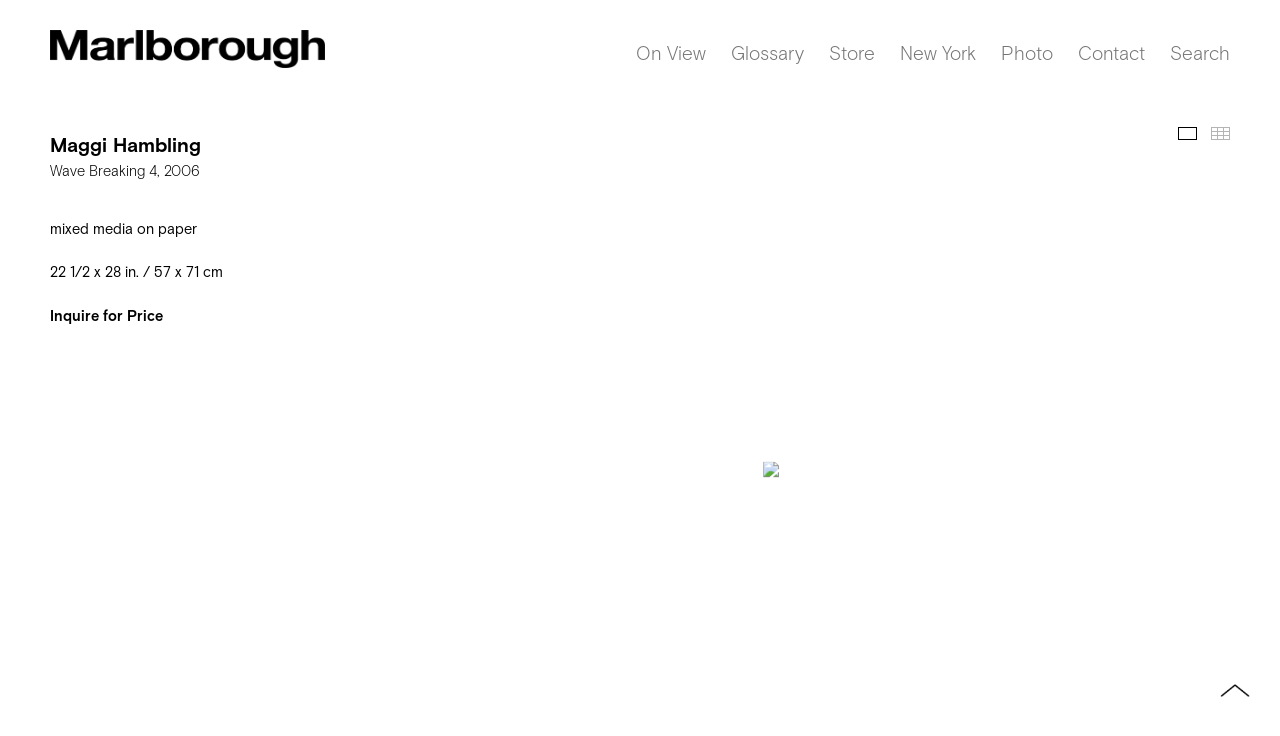

--- FILE ---
content_type: text/html; charset=UTF-8
request_url: https://marlboroughgraphicsnewyork.com/artworks/maggi-hambling10
body_size: 13495
content:
    <!DOCTYPE html>
    <html lang="en">
    <head>
        <meta charset='utf-8'>
        <meta content='width=device-width, initial-scale=1.0, user-scalable=yes' name='viewport'>

        
        <link rel="stylesheet" href="https://cdnjs.cloudflare.com/ajax/libs/Swiper/4.4.6/css/swiper.min.css"
              integrity="sha256-5l8WteQfd84Jq51ydHtcndbGRvgCVE3D0+s97yV4oms=" crossorigin="anonymous" />

                    <link rel="stylesheet" href="/build/basicLeftBase.bb0ae74c.css">

        
        
        
        
                        <meta name="description" content="Marlborough Graphics New York is an art gallery specializing prints, editions, and multiples.">



<title>Maggi Hambling - Artworks - MARLBOROUGH GRAPHICS</title>

    <link rel="shortcut icon" href="https://s3.amazonaws.com/files.collageplatform.com.prod/image_cache/favicon/application/602d3d548789466aa033b0d2/3eb35e0a2d57da534be20f53278581f9.png">


	<meta property="og:description" content="Marlborough Graphics New York is an art gallery specializing prints, editions, and multiples." />

	<meta property="twitter:description" content="Marlborough Graphics New York is an art gallery specializing prints, editions, and multiples." />

        
        <link rel="stylesheet" type="text/css" href="/style.189e6f3e9925d565a2eb9efffedf49ce.css"/>


        
            <script type="text/javascript">
        if (!location.hostname.match(/^www\./)) {
          if (['marlboroughgraphicsnewyork.com'].indexOf(location.hostname) > -1) {
            location.href = location.href.replace(/^(https?:\/\/)/, '$1www.')
          }
        }
    </script>


        <script src="//ajax.googleapis.com/ajax/libs/jquery/1.11.2/jquery.min.js"></script>

        <script src="https://cdnjs.cloudflare.com/ajax/libs/Swiper/4.4.6/js/swiper.min.js"
                integrity="sha256-dl0WVCl8jXMBZfvnMeygnB0+bvqp5wBqqlZ8Wi95lLo=" crossorigin="anonymous"></script>

        <script src="https://cdnjs.cloudflare.com/ajax/libs/justifiedGallery/3.6.5/js/jquery.justifiedGallery.min.js"
                integrity="sha256-rhs3MvT999HOixvXXsaSNWtoiKOfAttIR2dM8QzeVWI=" crossorigin="anonymous"></script>

        <script>window.jQuery || document.write('<script src=\'/build/jquery.8548b367.js\'><\/script>');</script>

                    <script src="/build/runtime.d94b3b43.js"></script><script src="/build/jquery.8548b367.js"></script>
            <script src="/build/jquery.nicescroll.min.js.db5e58ee.js"></script>
            <script src="/build/jquery.lazyload.min.js.32226264.js"></script>
            <script src="/build/vendorJS.fffaa30c.js"></script>
        
        <script src="https://cdnjs.cloudflare.com/ajax/libs/jarallax/1.12.4/jarallax.min.js" integrity="sha512-XiIA4eXSY4R7seUKlpZAfPPNz4/2uzQ+ePFfimSk49Rtr/bBngfB6G/sE19ti/tf/pJ2trUbFigKXFZLedm4GQ==" crossorigin="anonymous" referrerpolicy="no-referrer"></script>

                    <script type="text/javascript">
                var langInUrl = false;
                var closeText = "Close";
                var zoomText = "Zoom";
            </script>
        
        <script type="text/javascript">
                        $(document).ready(function () {
                $('body>#supersized, body>#supersized-loader').remove();
            });
            var screens = {
    };
var frontendParams = {
    currentScreen: null,
};


        </script>

                    <script src="/build/headerCompiledJS.3b1cf68a.js"></script>
        
        
        <script src="/build/frontendBase.4818ec01.js"></script>

        
        
                    <script src="/build/smartquotes.c236f893.js"></script>
            <script type="application/javascript">
                $(document).bind("ready ajaxComplete",function() {
                    smartquotes();
                });
            </script>
        
                    <script type="text/javascript" src="/scripts.cb8f5c28e94ba3d06724ac2d05f9565c.js"></script>

                <script src="https://www.recaptcha.net/recaptcha/api.js?render=6LfIL6wZAAAAAPw-ECVAkdIFKn-8ZQe8-N_5kUe8"></script>
    </head>
    <body data-email-protected=""
          data-section-key="artworks"
          data-section-id="602d3ea4aaf36b492f4e1972"
         class="
            ada-compliance                        s-artworks            detail-page            
        ">
                    <a href="#contentWrapper" id="skipToContent">Skip to content</a>
                <input type="hidden" value="" id="email-protected-header"/>
        <input type="hidden" value="" id="email-protected-description"/>
        <input type="hidden" value="First name" id="email-protected-first-name-field-text"/>
        <input type="hidden" value="Last name" id="email-protected-last-name-field-text"/>
        <input type="hidden" value="Email" id="email-protected-email-field-text"/>
        <input type="hidden" value="Subscribe" id="email-protected-subscribe-button-text"/>

                    <header class='main-header
                 fixed'>
                <div class='container'>
                    <a class='logo' href='/'><img itemprop="image" class="alt-standard" alt="Marlborough Graphics" src="https://s3.amazonaws.com/files.collageplatform.com.prod/application/602d3d548789466aa033b0d2/aa1fd60733a4391c62636292f723962b.png" width="275"/></a><nav class='main'><a href="/on-view">On View</a><a href="/glossary">Glossary</a><a href="https://store.marlboroughgallery.com/" target="_blank">Store</a><a href="https://www.marlboroughnewyork.com/" target="_blank">New York</a><a href="https://photography.marlboroughgallery.com/" target="_blank">Photo</a><a href="/contact">Contact</a><a href="/search">Search</a></nav><nav class='languages'></nav><div class="mobile-menu-wrapper"><nav class='mobile'><a class="menu" href="#">Menu</a><div class="navlinks"><a href="/on-view">On View</a><a href="/glossary">Glossary</a><a href="https://store.marlboroughgallery.com/" target="_blank">Store</a><a href="https://www.marlboroughnewyork.com/" target="_blank">New York</a><a href="https://photography.marlboroughgallery.com/" target="_blank">Photo</a><a href="/contact">Contact</a><a href="/search">Search</a></div></nav></div><div class="social"><div class="embed"></div></div>
                </div>
            </header>
                <div id="contentWrapper" tabindex="-1" class="contentWrapper">
                        
                                        <div class="container clearfix">
        <div class="sidebar-left" >
            




        
<div class="container "><header class="screen-header header-after-slider divider
                    
                                                            "><div class='item-header'><h1>Maggi Hambling</h1><h2>Wave Breaking 4, 2006</h2></div></header></div>

                                    </div>
        <div class="sidebar-right" >
                                                                                    <section id='slideshow'>
                                                    

<div id="screen-slideshow" data-slideshow-view="slideshow">
    <div class="slideshow-container">
                <div class="container">
                                        <div class="slideshow-headline divider">
                                                                                            <h1 style="display: inline-block;">Slideshow</h1>
                        
                                                    <span class="abs-thumbs ">
                            <a data-tab-ref="slideshow" class="
                                cursor-pointer tabbable
                                active
                            " tabindex="0">Slideshow</a>
                            <a data-tab-ref="thumbnails" class="
                                cursor-pointer tabbable
                                
                            " tabindex="0">Thumbnails</a>
                        </span>
                                                                </div>
                            </div>
                        <div class="container">
                <div data-tab="slideshow">
                    
<div class="position-guard-container">
    <div class="
            swiper-container main
            slideshow
            single-slide
        ">
        <div class="swiper-button-prev slider-nav-prev"></div>        <div class="swiper-wrapper">
                                            <div class="swiper-slide  tabbable">
                                            <div class="swiper-slide-container">
    <div class="slide-content-container">
        
            <div class="slide-image-container">
            <picture class="swiper-zoom-container">
                                    <img itemprop="image"  class="                            "
                         alt="Maggi Hambling"
                            data-zoom="0"
                            
                         src="https://static-assets.artlogic.net/w_1800,h_1000,c_limit/exhibit-e/602d3d548789466aa033b0d2/6de144b52b0ac17e4aa84f593e8b58cb.jpeg"
                         data-slide='1'
                            />
                            </picture>
        </div>
    </div>
    <div class="swiper-slide-caption caption">
                

            <a data-inquire="/artworks/maggi-hambling10/slideshow?view=inquire&amp;image=636fd4017d804e3dbc0a6435&amp;type=swiper" class="cursor-pointer"> Inquire </a>
    </div>
</div>                                    </div>
                    </div>
        <div class="swiper-button-next slider-nav-next"></div>    </div>
</div>

                </div>


                                                                        <div data-tab="thumbnails" data-width="3" class="
                        thumbnails-tab
                        
                        
                        squared
                    ">                                                            <div class="thumbnail-container">
                                    <div class="thumbnail-square">
    <picture>
        <img itemprop="image"  alt="Maggi Hambling" data-slide-ref="0"  class="tabbable" tabindex="0"
                
             srcset="https://static-assets.artlogic.net/w_647,h_647,c_limit/exhibit-e/602d3d548789466aa033b0d2/6de144b52b0ac17e4aa84f593e8b58cb.jpeg 1x, https://static-assets.artlogic.net/w_1294,h_1294,c_limit/exhibit-e/602d3d548789466aa033b0d2/6de144b52b0ac17e4aa84f593e8b58cb.jpeg 2x"
             src="https://static-assets.artlogic.net/w_647,h_647,c_limit/exhibit-e/602d3d548789466aa033b0d2/6de144b52b0ac17e4aa84f593e8b58cb.jpeg" />
    </picture>
</div>                                                                            <div class="caption-snippet">
                                                                                                                                    
                                        </div>
                                                                                                        </div>
                                                </div>
                            </div>
        </div>
    </div>
    <script>
        swiper("#screen-slideshow", {        });
    </script>
    
                                            </section>
                                                                                <section id='description'>
                                                        <div id='screen-description'>
    






<div class="container"><div class='text-one-column paragraph-styling'>
    <div class='content'>
            <p>mixed media on paper</p>

<p>22 1/2 x 28 in. / 57 x 71 cm</p>

<p><strong>Inquire for Price</strong></p>                                        
    </div>        
</div></div></div>

                                            </section>
                                                    </div>
    </div>



                        </div>
        
<footer class="divider show4col"><div class="container clearfix"><div class='divider'></div><div class='footer-cols'><div class="footer-col1"><p>545 West 25th Street</p></div><div class="footer-col2"><p>New York, NY 10001</p></div><div class="footer-col3"><p>+ 1 (212) 541 4900</p></div><div class="footer-col4"><p>mny@marlboroughgallery.com</p></div></div><div class="footer-social"><a href="https://www.instagram.com/marlboroughgraphics/" target="_blank"><img itemprop="image" src="https://static-assets.artlogic.net/w_200,h_50,c_limit/exhibit-e/602d3d548789466aa033b0d2/9a190590eedac73a32633057de3cbad7.png" alt="Instagram"/></a><a href="http://eepurl.com/hduGL5" target="_blank"><img itemprop="image" src="https://static-assets.artlogic.net/w_200,h_50,c_limit/exhibit-e/602d3d548789466aa033b0d2/582f124342c85ca0739fec2589625c58.png" alt="Mailing List"/></a><a href="https://www.1stdibs.com/dealers/marlborough-graphics/" target="_blank"><img itemprop="image" src="https://static-assets.artlogic.net/w_200,h_50,c_limit/exhibit-e/602d3d548789466aa033b0d2/d1d6145b6df69ef2f47ae6e32a756532.png" alt=""/></a><a href="https://www.artsy.net/partner/marlborough-new-york" target="_blank"><img itemprop="image" src="https://static-assets.artlogic.net/w_200,h_50,c_limit/exhibit-e/602d3d548789466aa033b0d2/5756eeadfc38a73b3e7c419ee79ee5b3.png" alt=""/></a></div><span><a href="/site-index" class="footer-siteindex">Site Index</a></span></div></footer>
            <a id="backToTop" href="#top"  class="locked-enabled fixed">Back To Top</a>
            </body>
    </html>


--- FILE ---
content_type: text/html; charset=UTF-8
request_url: https://www.marlboroughgraphicsnewyork.com/artworks/maggi-hambling10
body_size: 13494
content:
    <!DOCTYPE html>
    <html lang="en">
    <head>
        <meta charset='utf-8'>
        <meta content='width=device-width, initial-scale=1.0, user-scalable=yes' name='viewport'>

        
        <link rel="stylesheet" href="https://cdnjs.cloudflare.com/ajax/libs/Swiper/4.4.6/css/swiper.min.css"
              integrity="sha256-5l8WteQfd84Jq51ydHtcndbGRvgCVE3D0+s97yV4oms=" crossorigin="anonymous" />

                    <link rel="stylesheet" href="/build/basicLeftBase.bb0ae74c.css">

        
        
        
        
                        <meta name="description" content="Marlborough Graphics New York is an art gallery specializing prints, editions, and multiples.">



<title>Maggi Hambling - Artworks - MARLBOROUGH GRAPHICS</title>

    <link rel="shortcut icon" href="https://s3.amazonaws.com/files.collageplatform.com.prod/image_cache/favicon/application/602d3d548789466aa033b0d2/3eb35e0a2d57da534be20f53278581f9.png">


	<meta property="og:description" content="Marlborough Graphics New York is an art gallery specializing prints, editions, and multiples." />

	<meta property="twitter:description" content="Marlborough Graphics New York is an art gallery specializing prints, editions, and multiples." />

        
        <link rel="stylesheet" type="text/css" href="/style.189e6f3e9925d565a2eb9efffedf49ce.css"/>


        
            <script type="text/javascript">
        if (!location.hostname.match(/^www\./)) {
          if (['marlboroughgraphicsnewyork.com'].indexOf(location.hostname) > -1) {
            location.href = location.href.replace(/^(https?:\/\/)/, '$1www.')
          }
        }
    </script>


        <script src="//ajax.googleapis.com/ajax/libs/jquery/1.11.2/jquery.min.js"></script>

        <script src="https://cdnjs.cloudflare.com/ajax/libs/Swiper/4.4.6/js/swiper.min.js"
                integrity="sha256-dl0WVCl8jXMBZfvnMeygnB0+bvqp5wBqqlZ8Wi95lLo=" crossorigin="anonymous"></script>

        <script src="https://cdnjs.cloudflare.com/ajax/libs/justifiedGallery/3.6.5/js/jquery.justifiedGallery.min.js"
                integrity="sha256-rhs3MvT999HOixvXXsaSNWtoiKOfAttIR2dM8QzeVWI=" crossorigin="anonymous"></script>

        <script>window.jQuery || document.write('<script src=\'/build/jquery.8548b367.js\'><\/script>');</script>

                    <script src="/build/runtime.d94b3b43.js"></script><script src="/build/jquery.8548b367.js"></script>
            <script src="/build/jquery.nicescroll.min.js.db5e58ee.js"></script>
            <script src="/build/jquery.lazyload.min.js.32226264.js"></script>
            <script src="/build/vendorJS.fffaa30c.js"></script>
        
        <script src="https://cdnjs.cloudflare.com/ajax/libs/jarallax/1.12.4/jarallax.min.js" integrity="sha512-XiIA4eXSY4R7seUKlpZAfPPNz4/2uzQ+ePFfimSk49Rtr/bBngfB6G/sE19ti/tf/pJ2trUbFigKXFZLedm4GQ==" crossorigin="anonymous" referrerpolicy="no-referrer"></script>

                    <script type="text/javascript">
                var langInUrl = false;
                var closeText = "Close";
                var zoomText = "Zoom";
            </script>
        
        <script type="text/javascript">
                        $(document).ready(function () {
                $('body>#supersized, body>#supersized-loader').remove();
            });
            var screens = {
    };
var frontendParams = {
    currentScreen: null,
};


        </script>

                    <script src="/build/headerCompiledJS.3b1cf68a.js"></script>
        
        
        <script src="/build/frontendBase.4818ec01.js"></script>

        
        
                    <script src="/build/smartquotes.c236f893.js"></script>
            <script type="application/javascript">
                $(document).bind("ready ajaxComplete",function() {
                    smartquotes();
                });
            </script>
        
                    <script type="text/javascript" src="/scripts.cb8f5c28e94ba3d06724ac2d05f9565c.js"></script>

                <script src="https://www.recaptcha.net/recaptcha/api.js?render=6LfIL6wZAAAAAPw-ECVAkdIFKn-8ZQe8-N_5kUe8"></script>
    </head>
    <body data-email-protected=""
          data-section-key="artworks"
          data-section-id="602d3ea4aaf36b492f4e1972"
         class="
            ada-compliance                        s-artworks            detail-page            
        ">
                    <a href="#contentWrapper" id="skipToContent">Skip to content</a>
                <input type="hidden" value="" id="email-protected-header"/>
        <input type="hidden" value="" id="email-protected-description"/>
        <input type="hidden" value="First name" id="email-protected-first-name-field-text"/>
        <input type="hidden" value="Last name" id="email-protected-last-name-field-text"/>
        <input type="hidden" value="Email" id="email-protected-email-field-text"/>
        <input type="hidden" value="Subscribe" id="email-protected-subscribe-button-text"/>

                    <header class='main-header
                 fixed'>
                <div class='container'>
                    <a class='logo' href='/'><img itemprop="image" class="alt-standard" alt="Marlborough Graphics" src="https://s3.amazonaws.com/files.collageplatform.com.prod/application/602d3d548789466aa033b0d2/aa1fd60733a4391c62636292f723962b.png" width="275"/></a><nav class='main'><a href="/on-view">On View</a><a href="/glossary">Glossary</a><a href="https://store.marlboroughgallery.com/" target="_blank">Store</a><a href="https://www.marlboroughnewyork.com/" target="_blank">New York</a><a href="https://photography.marlboroughgallery.com/" target="_blank">Photo</a><a href="/contact">Contact</a><a href="/search">Search</a></nav><nav class='languages'></nav><div class="mobile-menu-wrapper"><nav class='mobile'><a class="menu" href="#">Menu</a><div class="navlinks"><a href="/on-view">On View</a><a href="/glossary">Glossary</a><a href="https://store.marlboroughgallery.com/" target="_blank">Store</a><a href="https://www.marlboroughnewyork.com/" target="_blank">New York</a><a href="https://photography.marlboroughgallery.com/" target="_blank">Photo</a><a href="/contact">Contact</a><a href="/search">Search</a></div></nav></div><div class="social"><div class="embed"></div></div>
                </div>
            </header>
                <div id="contentWrapper" tabindex="-1" class="contentWrapper">
                        
                                        <div class="container clearfix">
        <div class="sidebar-left" >
            




        
<div class="container "><header class="screen-header header-after-slider divider
                    
                                                            "><div class='item-header'><h1>Maggi Hambling</h1><h2>Wave Breaking 4, 2006</h2></div></header></div>

                                    </div>
        <div class="sidebar-right" >
                                                                                    <section id='slideshow'>
                                                    

<div id="screen-slideshow" data-slideshow-view="slideshow">
    <div class="slideshow-container">
                <div class="container">
                                        <div class="slideshow-headline divider">
                                                                                            <h1 style="display: inline-block;">Slideshow</h1>
                        
                                                    <span class="abs-thumbs ">
                            <a data-tab-ref="slideshow" class="
                                cursor-pointer tabbable
                                active
                            " tabindex="0">Slideshow</a>
                            <a data-tab-ref="thumbnails" class="
                                cursor-pointer tabbable
                                
                            " tabindex="0">Thumbnails</a>
                        </span>
                                                                </div>
                            </div>
                        <div class="container">
                <div data-tab="slideshow">
                    
<div class="position-guard-container">
    <div class="
            swiper-container main
            slideshow
            single-slide
        ">
        <div class="swiper-button-prev slider-nav-prev"></div>        <div class="swiper-wrapper">
                                            <div class="swiper-slide  tabbable">
                                            <div class="swiper-slide-container">
    <div class="slide-content-container">
        
            <div class="slide-image-container">
            <picture class="swiper-zoom-container">
                                    <img itemprop="image"  class="                            "
                         alt="Maggi Hambling"
                            data-zoom="0"
                            
                         src="https://static-assets.artlogic.net/w_1800,h_1000,c_limit/exhibit-e/602d3d548789466aa033b0d2/6de144b52b0ac17e4aa84f593e8b58cb.jpeg"
                         data-slide='1'
                            />
                            </picture>
        </div>
    </div>
    <div class="swiper-slide-caption caption">
                

            <a data-inquire="/artworks/maggi-hambling10/slideshow?view=inquire&amp;image=636fd4017d804e3dbc0a6435&amp;type=swiper" class="cursor-pointer"> Inquire </a>
    </div>
</div>                                    </div>
                    </div>
        <div class="swiper-button-next slider-nav-next"></div>    </div>
</div>

                </div>


                                                                        <div data-tab="thumbnails" data-width="3" class="
                        thumbnails-tab
                        
                        
                        squared
                    ">                                                            <div class="thumbnail-container">
                                    <div class="thumbnail-square">
    <picture>
        <img itemprop="image"  alt="Maggi Hambling" data-slide-ref="0"  class="tabbable" tabindex="0"
                
             srcset="https://static-assets.artlogic.net/w_647,h_647,c_limit/exhibit-e/602d3d548789466aa033b0d2/6de144b52b0ac17e4aa84f593e8b58cb.jpeg 1x, https://static-assets.artlogic.net/w_1294,h_1294,c_limit/exhibit-e/602d3d548789466aa033b0d2/6de144b52b0ac17e4aa84f593e8b58cb.jpeg 2x"
             src="https://static-assets.artlogic.net/w_647,h_647,c_limit/exhibit-e/602d3d548789466aa033b0d2/6de144b52b0ac17e4aa84f593e8b58cb.jpeg" />
    </picture>
</div>                                                                            <div class="caption-snippet">
                                                                                                                                    
                                        </div>
                                                                                                        </div>
                                                </div>
                            </div>
        </div>
    </div>
    <script>
        swiper("#screen-slideshow", {        });
    </script>
    
                                            </section>
                                                                                <section id='description'>
                                                        <div id='screen-description'>
    






<div class="container"><div class='text-one-column paragraph-styling'>
    <div class='content'>
            <p>mixed media on paper</p>

<p>22 1/2 x 28 in. / 57 x 71 cm</p>

<p><strong>Inquire for Price</strong></p>                                        
    </div>        
</div></div></div>

                                            </section>
                                                    </div>
    </div>



                        </div>
        
<footer class="divider show4col"><div class="container clearfix"><div class='divider'></div><div class='footer-cols'><div class="footer-col1"><p>545 West 25th Street</p></div><div class="footer-col2"><p>New York, NY 10001</p></div><div class="footer-col3"><p>+ 1 (212) 541 4900</p></div><div class="footer-col4"><p>mny@marlboroughgallery.com</p></div></div><div class="footer-social"><a href="https://www.instagram.com/marlboroughgraphics/" target="_blank"><img itemprop="image" src="https://static-assets.artlogic.net/w_200,h_50,c_limit/exhibit-e/602d3d548789466aa033b0d2/9a190590eedac73a32633057de3cbad7.png" alt="Instagram"/></a><a href="http://eepurl.com/hduGL5" target="_blank"><img itemprop="image" src="https://static-assets.artlogic.net/w_200,h_50,c_limit/exhibit-e/602d3d548789466aa033b0d2/582f124342c85ca0739fec2589625c58.png" alt="Mailing List"/></a><a href="https://www.1stdibs.com/dealers/marlborough-graphics/" target="_blank"><img itemprop="image" src="https://static-assets.artlogic.net/w_200,h_50,c_limit/exhibit-e/602d3d548789466aa033b0d2/d1d6145b6df69ef2f47ae6e32a756532.png" alt=""/></a><a href="https://www.artsy.net/partner/marlborough-new-york" target="_blank"><img itemprop="image" src="https://static-assets.artlogic.net/w_200,h_50,c_limit/exhibit-e/602d3d548789466aa033b0d2/5756eeadfc38a73b3e7c419ee79ee5b3.png" alt=""/></a></div><span><a href="/site-index" class="footer-siteindex">Site Index</a></span></div></footer>
            <a id="backToTop" href="#top"  class="locked-enabled fixed">Back To Top</a>
            </body>
    </html>


--- FILE ---
content_type: text/css; charset=UTF-8
request_url: https://www.marlboroughgraphicsnewyork.com/style.189e6f3e9925d565a2eb9efffedf49ce.css
body_size: 71143
content:

.container {
    max-width: 1500px;
}

                        
    
    

    


.custom-grid .entry {
    width: 32.2%;
    margin-right: 1.7%;
    margin-bottom: 50px;
    display: inline-block;
    vertical-align: top;
}


.custom-grid .entry:nth-child(3n+3) {
    margin-right: 0;
} 

.custom-grid .entry .placeholder {
    padding-top: 74.948240165631%;
    background: inherit;
}

.custom-grid .entry .placeholder .image img {
    max-height: 100%;
    max-width: 100%;
        padding: 0;
        position: absolute;
    top: 0;
    right: 0;
    bottom: 0;
    left: 0;
    
}


                                                                                                                                                                                                            
    


    


.custom-grid-artworks .entry {
    width: 32.2%;
    margin-right: 1.7%;
    margin-bottom: 50px;
    display: inline-block;
    vertical-align: top;
}


.custom-grid-artworks .entry:nth-child(3n+3) {
    margin-right: 0;
} 

.custom-grid-artworks .entry .placeholder {
    padding-top: 100%;
    background: inherit;
}

.custom-grid-artworks .entry .placeholder .image img {
    max-height: 100%;
    max-width: 100%;
        padding: 0;
        position: absolute;
    top: 0;
    right: 0;
    bottom: 0;
    left: 0;
    
}


                                                                                                                                                                                                                            
    


    


.custom-grid-exhibitions .entry {
    width: 23.733333333333%;
    margin-right: 1.6888888888889%;
    margin-bottom: 50px;
    display: inline-block;
    vertical-align: top;
}


.custom-grid-exhibitions .entry:nth-child(4n+4) {
    margin-right: 0;
} 

.custom-grid-exhibitions .entry .placeholder {
    padding-top: 75%;
    background: inherit;
}

.custom-grid-exhibitions .entry .placeholder .image img {
    max-height: 100%;
    max-width: 100%;
        padding: 0;
        position: absolute;
    top: 0;
    right: 0;
    bottom: 0;
    left: 0;
    
}


                                                                                    
    
    
    
    

@media all and (max-width: 768px) {

.custom-grid .entry {
    width: 32.2%;
    margin-right: 1.7%;
    margin-bottom: 50px;
    display: inline-block;
    vertical-align: top;
}

        .custom-grid .entry:nth-child(3n+3){
        margin-right: 1.7%;
    }
        .custom-grid .entry:nth-child(3n+3){
        margin-right: 1.7%;
    }
        .custom-grid .entry:nth-child(1n+1){
        margin-right: 1.7%;
    }
        .custom-grid .entry:nth-child(1n+1){
        margin-right: 1.7%;
    }
        

.custom-grid .entry:nth-child(3n+3) {
    margin-right: 0;
} 

.custom-grid .entry .placeholder {
    padding-top: 74.948240165631%;
    background: inherit;
}

.custom-grid .entry .placeholder .image img {
    max-height: 100%;
    max-width: 100%;
        padding: 0;
        position: absolute;
    top: 0;
    right: 0;
    bottom: 0;
    left: 0;
    
}

}

                                                                                                                                                                                                            
    

    
    

@media all and (max-width: 768px) {

.custom-grid-artworks .entry {
    width: 48.3%;
    margin-right: 3.4%;
    margin-bottom: 50px;
    display: inline-block;
    vertical-align: top;
}

        .custom-grid-artworks .entry:nth-child(3n+3){
        margin-right: 3.4%;
    }
        .custom-grid-artworks .entry:nth-child(2n+2){
        margin-right: 3.4%;
    }
        .custom-grid-artworks .entry:nth-child(1n+1){
        margin-right: 3.4%;
    }
        .custom-grid-artworks .entry:nth-child(1n+1){
        margin-right: 3.4%;
    }
        

.custom-grid-artworks .entry:nth-child(2n+2) {
    margin-right: 0;
} 

.custom-grid-artworks .entry .placeholder {
    padding-top: 100%;
    background: inherit;
}

.custom-grid-artworks .entry .placeholder .image img {
    max-height: 100%;
    max-width: 100%;
        padding: 0;
        position: absolute;
    top: 0;
    right: 0;
    bottom: 0;
    left: 0;
    
}

}

                                                                                                                                                                                                                            
    

    
    

@media all and (max-width: 768px) {

.custom-grid-exhibitions .entry {
    width: 31.644444444444%;
    margin-right: 2.5333333333333%;
    margin-bottom: 50px;
    display: inline-block;
    vertical-align: top;
}

        .custom-grid-exhibitions .entry:nth-child(4n+4){
        margin-right: 2.5333333333333%;
    }
        .custom-grid-exhibitions .entry:nth-child(3n+3){
        margin-right: 2.5333333333333%;
    }
        .custom-grid-exhibitions .entry:nth-child(1n+1){
        margin-right: 2.5333333333333%;
    }
        .custom-grid-exhibitions .entry:nth-child(1n+1){
        margin-right: 2.5333333333333%;
    }
        

.custom-grid-exhibitions .entry:nth-child(3n+3) {
    margin-right: 0;
} 

.custom-grid-exhibitions .entry .placeholder {
    padding-top: 75%;
    background: inherit;
}

.custom-grid-exhibitions .entry .placeholder .image img {
    max-height: 100%;
    max-width: 100%;
        padding: 0;
        position: absolute;
    top: 0;
    right: 0;
    bottom: 0;
    left: 0;
    
}

}

                                                                                    
    
    
    
        

@media all and (max-width: 600px) {

.custom-grid .entry {
    width: 100%;
    margin-right: 0%;
    margin-bottom: 50px;
    display: inline-block;
    vertical-align: top;
}

        .custom-grid .entry:nth-child(3n+3){
        margin-right: 0%;
    }
        .custom-grid .entry:nth-child(3n+3){
        margin-right: 0%;
    }
        .custom-grid .entry:nth-child(1n+1){
        margin-right: 0%;
    }
        .custom-grid .entry:nth-child(1n+1){
        margin-right: 0%;
    }
        

.custom-grid .entry:nth-child(1n+1) {
    margin-right: 0;
} 

.custom-grid .entry .placeholder {
    padding-top: 74.948240165631%;
    background: inherit;
}

.custom-grid .entry .placeholder .image img {
    max-height: 100%;
    max-width: 100%;
        padding: 0;
        position: absolute;
    top: 0;
    right: 0;
    bottom: 0;
    left: 0;
    
}

}

                                                                                                                                                                                                            
    

    
        

@media all and (max-width: 600px) {

.custom-grid-artworks .entry {
    width: 100%;
    margin-right: 0%;
    margin-bottom: 50px;
    display: inline-block;
    vertical-align: top;
}

        .custom-grid-artworks .entry:nth-child(3n+3){
        margin-right: 0%;
    }
        .custom-grid-artworks .entry:nth-child(2n+2){
        margin-right: 0%;
    }
        .custom-grid-artworks .entry:nth-child(1n+1){
        margin-right: 0%;
    }
        .custom-grid-artworks .entry:nth-child(1n+1){
        margin-right: 0%;
    }
        

.custom-grid-artworks .entry:nth-child(1n+1) {
    margin-right: 0;
} 

.custom-grid-artworks .entry .placeholder {
    padding-top: 100%;
    background: inherit;
}

.custom-grid-artworks .entry .placeholder .image img {
    max-height: 100%;
    max-width: 100%;
        padding: 0;
        position: absolute;
    top: 0;
    right: 0;
    bottom: 0;
    left: 0;
    
}

}

                                                                                                                                                                                                                            
    

    
        

@media all and (max-width: 600px) {

.custom-grid-exhibitions .entry {
    width: 100%;
    margin-right: 0%;
    margin-bottom: 50px;
    display: inline-block;
    vertical-align: top;
}

        .custom-grid-exhibitions .entry:nth-child(4n+4){
        margin-right: 0%;
    }
        .custom-grid-exhibitions .entry:nth-child(3n+3){
        margin-right: 0%;
    }
        .custom-grid-exhibitions .entry:nth-child(1n+1){
        margin-right: 0%;
    }
        .custom-grid-exhibitions .entry:nth-child(1n+1){
        margin-right: 0%;
    }
        

.custom-grid-exhibitions .entry:nth-child(1n+1) {
    margin-right: 0;
} 

.custom-grid-exhibitions .entry .placeholder {
    padding-top: 75%;
    background: inherit;
}

.custom-grid-exhibitions .entry .placeholder .image img {
    max-height: 100%;
    max-width: 100%;
        padding: 0;
        position: absolute;
    top: 0;
    right: 0;
    bottom: 0;
    left: 0;
    
}

}

                                                                                    
    
    
    
        

@media all and (max-width: 400px) {

.custom-grid .entry {
    width: 100%;
    margin-right: 0%;
    margin-bottom: 50px;
    display: inline-block;
    vertical-align: top;
}

        .custom-grid .entry:nth-child(3n+3){
        margin-right: 0%;
    }
        .custom-grid .entry:nth-child(3n+3){
        margin-right: 0%;
    }
        .custom-grid .entry:nth-child(1n+1){
        margin-right: 0%;
    }
        .custom-grid .entry:nth-child(1n+1){
        margin-right: 0%;
    }
        

.custom-grid .entry:nth-child(1n+1) {
    margin-right: 0;
} 

.custom-grid .entry .placeholder {
    padding-top: 74.948240165631%;
    background: inherit;
}

.custom-grid .entry .placeholder .image img {
    max-height: 100%;
    max-width: 100%;
        padding: 0;
        position: absolute;
    top: 0;
    right: 0;
    bottom: 0;
    left: 0;
    
}

}

                                                                                                                                                                                                            
    

    
        

@media all and (max-width: 400px) {

.custom-grid-artworks .entry {
    width: 100%;
    margin-right: 0%;
    margin-bottom: 50px;
    display: inline-block;
    vertical-align: top;
}

        .custom-grid-artworks .entry:nth-child(3n+3){
        margin-right: 0%;
    }
        .custom-grid-artworks .entry:nth-child(2n+2){
        margin-right: 0%;
    }
        .custom-grid-artworks .entry:nth-child(1n+1){
        margin-right: 0%;
    }
        .custom-grid-artworks .entry:nth-child(1n+1){
        margin-right: 0%;
    }
        

.custom-grid-artworks .entry:nth-child(1n+1) {
    margin-right: 0;
} 

.custom-grid-artworks .entry .placeholder {
    padding-top: 100%;
    background: inherit;
}

.custom-grid-artworks .entry .placeholder .image img {
    max-height: 100%;
    max-width: 100%;
        padding: 0;
        position: absolute;
    top: 0;
    right: 0;
    bottom: 0;
    left: 0;
    
}

}

                                                                                                                                                                                                                            
    

    
        

@media all and (max-width: 400px) {

.custom-grid-exhibitions .entry {
    width: 100%;
    margin-right: 0%;
    margin-bottom: 50px;
    display: inline-block;
    vertical-align: top;
}

        .custom-grid-exhibitions .entry:nth-child(4n+4){
        margin-right: 0%;
    }
        .custom-grid-exhibitions .entry:nth-child(3n+3){
        margin-right: 0%;
    }
        .custom-grid-exhibitions .entry:nth-child(1n+1){
        margin-right: 0%;
    }
        .custom-grid-exhibitions .entry:nth-child(1n+1){
        margin-right: 0%;
    }
        

.custom-grid-exhibitions .entry:nth-child(1n+1) {
    margin-right: 0;
} 

.custom-grid-exhibitions .entry .placeholder {
    padding-top: 75%;
    background: inherit;
}

.custom-grid-exhibitions .entry .placeholder .image img {
    max-height: 100%;
    max-width: 100%;
        padding: 0;
        position: absolute;
    top: 0;
    right: 0;
    bottom: 0;
    left: 0;
    
}

}

                                                                    
body { background: #ffffff; color: #000000; font-size: 12px; line-height: normal; }
#overlay, footer { background: #ffffff; }
.list.text-only.entries.fixed-font .date { font-size: 12px; }
.main-header nav.homepage a:hover, .main-header nav.homepage a.active, #slidecaption a:hover * { color: #888888 !important; }
a, .private-login input[type="submit"] { color: #888888; }
#overlay .close { color: #888888; font-size: 12px; }
.main-header nav a, .screen-nav a, .slider-features a, .section-header a, .private nav a { color: #888888; font-size: 12px; letter-spacing: 0px; }
a:hover, a:hover *, .grid .entry a:hover span, .private-login input[type="submit"]:hover, .entry a:hover .placeholder, .entry a:hover .thumb, #overlay .close:hover, .main-header nav a:hover, .main-header nav a.active, .screen-nav a.active, .screen-nav a:hover, .screen-nav a:hover *, .slider-features a.active, .slider-features a:hover, .slider-features a:hover *, .section-header a:hover, .section-header a:hover *, .section-header a.active { color: #000000 !important; }
section header, .divider, .news .entry { border-color: #b4b4b4; }
.homepage .caption h1 { color: #000000; letter-spacing: 0px; font-size: 12px; }
.entry .placeholder, .entry .thumb, .list.text-only.entries.fixed-font a .summary, .main-header nav.homepage a, #slidecaption a *, .news .list h1 { color: #000000; }
.medium h1, .small h1, .medium h2, .small h2, .medium h3, .small h3, .entries.fixed-font .title, .entries.fixed-font .titles, .entries.fixed-font .subtitle, .entries.fixed-font  .date, .entries.fixed-font .titles .subtitle, .entries.fixed-font .titles .date, .fixed-font .entries .date, .grid.fixed-font .title, .grid.fixed-font .titles, .grid.fixed-font .subtitle, .grid.fixed-font  .date, .grid.fixed-font .titles .subtitle, .grid.fixed-font .titles .date, .fixed-font .grid .date, .links a, .fixed-font .entry h1, .fixed-font .entry h2, .fixed-font .entry h3 { line-height: normal; font-size: 12px; }
p, .large-images h2, .news .entry h2, .large-images h3, .news .entry h3 { line-height: normal; }
h2, .entries .subtitle, .grid .subtitle, .grid .titles .subtitle, .homepage .caption h2, h1, h1.sectionname, .entries .titles, .entries .title, .grid .titles, .grid .title, h3, .entries .date, .grid .date, .grid .titles .date, .homepage .caption h3, h4, .sectionname { color: #000000; line-height: normal; letter-spacing: 0px; font-size: 12px; }
.paragraph-styling p { margin-bottom: 2em; }

/* -------------------------------------------------------------------------- */
/* -------------------------------------------------------------------------- */
/* CSS  --------------------------------------------------------------------- */
/* -------------------------------------------------------------------------- */
/* -------------------------------------------------------------------------- */
html {
  scroll-behavior: smooth;
}
.sidebar-right + header {
    display: none;
}
/* --------------------------------------------------------- */
/*GLOSSARY*/
/* --------------------------------------------------------- */
section#wrapper-glossary .custom-glossary{display:none;}
section#wrapper-glossary header {
    cursor: pointer;
    border-bottom: 1px solid #eaeaea;
    padding-bottom: 15px;
    margin-bottom: 20px;
}
section#wrapper-glossary .text,
section#wrapper-glossary .text-one-column-with-image{
    padding-bottom:0;
}
section#wrapper-glossary .text-one-column-with-image.no-image .text{
    width:100%; max-width:800px; margin-left: 0;
}
section#wrapper-glossary .text-one-column-with-image .container {
    max-width: 1500px;
    margin-left: 0;
}
section#wrapper-glossary .text-one-column-with-image .image{
    margin-bottom: 80px;
}
section#wrapper-glossary .text-one-column-with-image .text{
    margin-bottom: 50px;
}
/* header regular/hover/active states */
section#wrapper-glossary header h1{
    color:#757575; font-size:20px; 
    font-family: 'Basis Grot Light' !important;
}
section#wrapper-glossary header:hover h1{
    color:#000000;
}
section#wrapper-glossary header.active h1{
    color:#000000;
}
.custom-glossary {
    margin-top: 30px;
    /*margin-bottom: 30px;*/
}



/* --------------------------------------------------------- */
/*PRESS RELEASE */
/* --------------------------------------------------------- */

.s-exhibitions.detail-page .text-one-column-with-image:last-of-type {
padding-bottom: 0% !important;
}

.s-exhibitions.detail-page .text-one-column-with-image {
margin-bottom: 0%;
}

div#screen-pdf-uploads .container {
}


.s-exhibitions.detail-page footer.divider {
border: none;
margin-top: 50px;
}


/* --------------------------------------------------------- */
/*CONTACT */
/* --------------------------------------------------------- */
#wrapper-contact .text-one-column-with-image .container,
section#wrapper-image-mailing-list .text-one-column-with-image .container{
    max-width:1500px !important;
}
#wrapper-contact .text-one-column-with-image .image {
    width: 50%;
}
#wrapper-contact  .text-one-column-with-image .text {
    width: 45%;
    text-align: left;
}
#wrapper-contact .text-one-column-with-image.no-image .text {
    max-width: 800px;
    width: 100%;
    text-align: left;
    margin-left:0;
}
section#wrapper-image-mailing-list .text-one-column-with-image .image {
  
    width: 65%;
}
section#wrapper-image-mailing-list .text-one-column-with-image .text {

    width: 30%;
}
#mc_embed_signup .mc-field-group label {
    display: block;
    margin-bottom: 3px;
    font-family: 'Basis Grot';
    font-size:14px;
}
.content__gdpr p {
    font-family: 'Basis Grot';
}
.content__gdprLegal p, .content__gdpr p:last-of-type {
    font-size: 10px !important;
    font-family: 'Basis Grot';
    margin-top: 10px;
}
.content__gdpr p {
    margin-bottom: 10px !important;
}
#mc-embedded-subscribe-form .mc_fieldset {
    border: none;
    min-height: 0px;
    margin-bottom: 10px;
    padding-bottom: 0px;
}
div#mce-responses + div {
    display: none;
}
#mc_embed_signup .button {
    clear: both;
    font-family: 'Basis Grot';
    background-color: #fff;
    border: 1px solid #000;
    border-radius: 0px;
    transition: all 0.23s ease-in-out 0s;
    color: #000;
    cursor: pointer;
    display: inline-block;
    font-size: 13px;
    font-weight: normal;
    height: auto;
    line-height: 32px;
    margin: 0 5px 10px 0;
    padding: 4px 13px;
    text-align: center;
    text-decoration: none;
    vertical-align: top;
    white-space: nowrap;
    width: auto;
}
form input[type=email], form input[type=password], 
form input[type=text], form select, form textarea, input#fieldName {
    display: block;
    border: 1px solid #000;
    font-size: 13px;
    padding: 10px;
    height: 37px;
    background: #fff;
    margin-bottom: 15px;
    width: 250px;
    -moz-box-sizing: border-box;
    -webkit-box-sizing: border-box;
    box-sizing: border-box;
}
.s-cp1 form label {
    display: none;
}
button {
    /* margin-top: 10px; */
    border: 1px solid #000;
    padding: 10px 12px;
    background: transparent;
}
input::placeholder {
    color:#000;
    font-size:14px;
}
/* --------------------------------------------------------- */
/* NEWS */
/* --------------------------------------------------------- */
.news-details.img {
    margin-bottom: 8%;
}
.news-details.img .image {
    width: 46%;
    float: right;
    margin-left: 4%;
}
.s-nl1 .container.page-header-container + .container {
    display:flex;
  
    flex-direction: row-reverse;
    justify-content:space-between;
}
/* --------------------------------------------------------- */
/* EXHIBITIONS */
/* --------------------------------------------------------- */
div#large, #medium, .past {
    margin-bottom: 3%;
}
/* --------------------------------------------------------- */
/* SWIPER (100% WIDTH) ASPECT RATIO FIX */
/* --------------------------------------------------------- */
.position-guard-container .swiper-container.slideshow .slide-content-container{
    /*box-shadow: inset 0 0 0 1px rgba(255,0,0,1);*/
    padding-top:67%;
}
@media (min-aspect-ratio: 4/3){
    .position-guard-container .swiper-container.slideshow .slide-content-container{
        padding-top:83vh;
    }
}
div[data-slideshow-view="slideshow"] .container{
    max-width:100%;
}
.slider-nav-next, .slider-nav-prev {
    background-size: 32px 62px !important;
   
}
.slideshow-overlay .slideshow-overlay-content {
    padding: 0 20px;
}
.slideshow-container .slideshow-headline {
    border-bottom: 1px solid #eaeaea;
    padding-bottom: 7px;
    margin-bottom: 20px;
}
.abs-thumbs {
    position: absolute;
    bottom: -7px;
    right: 0;
    z-index: 0;
    margin-bottom: 5px;
}
.slideshow-container {
    margin-bottom: 9%;
}
.slideshow-container > .container:first-of-type {
    max-width: 1500px !important;
    margin: auto;
}
.swiper-slide-caption.caption a.cursor-pointer,
.inquire-link a.cursor-pointer {
    margin-top: 20px;
    display: inline-block;
    font-size: 12px;
    padding: 10px 12px;
    padding-top: 8px;
    border: 1px solid #757575;
}
.thumbnail-container .caption-snippet {
    overflow: hidden;
    height: auto;
}
.swiper-container .swiper-slide-caption {
    margin-top: 20px !important;
    text-align: center;
}


div#screen-pdf-uploads .container {
max-width: 1080px;
}

/* --------------------------------------------------------- */
/*NEW MODULAR MODULE STYLES*/
/* --------------------------------------------------------- */
.text-one-column-with-image .container {
    max-width: 1080px;
}
.text-one-column-with-image .divider{
    margin-bottom: 0px;
    border: 0;
}
.text-one-column-with-image.large-image .image, 
.text-one-column-with-image.banner-image .image {
    width: 100%;
    float: none;
    text-align: center;
}
.text-one-column-with-image.large-image .text,
.text-one-column-with-image.banner-image .text{
    display:none;
}
.text-one-column-with-image.no-image .text {
    float: none;
    padding-bottom: 50px;
    width: 58%;
    margin: auto;
} 
/* adjust space between each row */
.text-one-column-with-image{padding-bottom:0px; margin-bottom:6%;}

.text-or-image-two-columns.banner-image figure, 
 .text-one-column-with-image.banner-image figure {
    min-height: 100vh;
    background-position: center;
    background-size: cover;
}
.text-one-column-with-image.no-image.large-image .text {
    display:block;
    border-top: 1px solid #eaeaea;
    padding:30px 0 !important;
     width: 70%;
    margin-bottom:40px;
    border-bottom: 1px solid #eaeaea;
}
.text-one-column-with-image.no-image.large-image {
    margin-bottom:2%;
     margin-top:2%;
}
.text-one-column-with-image.banner-image .caption, 
.text-one-column-with-image.large-image .caption {
    text-align: center;
    width: 70%;
    margin: auto;
    margin-top: 15px;
    padding: 0 20px;
}
.text-one-column-with-image .text p:last-of-type {
    margin-bottom:0;
}
.text-one-column-with-image.no-image.large-image .text p {
    text-align:center;
    font-size:15px;
    line-height:1.3;
}
.text-one-column-with-image.no-image.large-image .text p:first-of-type {
    margin-bottom:20px;
    font-size:30px;
}

.text-one-column-with-image.no-image.large-image header {
    display:none;
}
.text-one-column-with-image header h1 {
    padding-bottom: 10px !important;
}
.text-one-column-with-image:last-of-type {
    padding-bottom: 4% !important;
}

.links.in-text.additional-files {
    margin-top: 5px;
}


a.file .text-one-column-with-image {
margin-bottom: 0%;
}



#wrapper-glossary .text-one-column-with-image {
        padding-bottom: 0px;
        margin-bottom: 1%;
    }
/* ------------------------------------------------------- */
/* ARTISTS STYLES */
/* ------------------------------------------------------- */
.artists.home {
    margin-bottom:8%;
}
.s-a1 header.section-header.divider.custom-grid {
    display: flex;
    justify-content: flex-start;
}
.s-a1 .section-header .links {
    margin-right: 20px;
}
.artists.home .entry .placeholder {
    display: none;
}
.artists.home .entry  {
    margin-bottom:15px;
}

.artists .title {
    font-family: 'Basis Grot Light' !important;
}
section header, .divider, .news .entry {
    border-color: #eaeaea;
    padding-bottom: 6px;
}
section#biography .text-one-column .content,
section#biography .text-one-column, section#press-release .text-one-column .content,
section#press-release .text-one-column{
    padding-bottom: 0;
}
.associations {
    margin-bottom: 4%;
}
.container.page-header-container + #associations #related-artworks header {
    display: none;
}
.s-a1 .container.custom-grid {
    display: flex;
    flex-wrap: wrap;
    flex-direction: column;
    max-height: 3000px;
    align-content: flex-start;
}
@media (max-width: 768px) {
    .s-a1  .container.custom-grid{
        max-height: 4400px;
    }
}
@media (max-width: 559px) {
    .s-a1  .container.custom-grid{
        max-height: 100%;
    }
    .s-a1 .home .section-header a {
        line-height:1.6;
    }
}
/* ------------------------------------------------------- */
/* ARTWORKS STYLES */
/* ------------------------------------------------------- */
#artworks-grid .entry img{
    right:auto;
}
section#slideshow .slideshow-headline h1 {
    display: none !important;
}
section#slideshow .slideshow-headline {
    border:0;
}
section#slideshow .slideshow-container .slideshow-headline {

    padding-bottom: 20px;
    margin-bottom: 20px;
}
.sidebar-left {
    max-width: 27%;
    margin-right: 4%;
    float: left;
}
.sidebar-right {
    float: right;
    display: inline-block;
    width: 69%;
}
header.screen-header.header-after-slider.divider {
    border: 0;
    margin-bottom: 30px;
}
section#description .content, section#description .text-one-column {
    padding-bottom: 0;
}
div#related-artworks {
    margin-bottom: 6%;
}
/* ------------------------------------------------------- */
/* FONT STYLES */
/* ------------------------------------------------------- */
/*@font-face {font-family: 'Basis Grot Bold'; src: url('https://s3.amazonaws.com/files.collageplatform.com.prod/application/602d3d548789466aa033b0d2/BasisGrotesque-Bold.ttf');}*/
/*@font-face {font-family: 'Basis Grot Bold Italic'; src: url('https://s3.amazonaws.com/files.collageplatform.com.prod/application/602d3d548789466aa033b0d2/BasisGrotesque-BoldItalic.ttf');}*/
/*@font-face {font-family: 'Basis Grot Italic'; src: url('https://s3.amazonaws.com/files.collageplatform.com.prod/application/602d3d548789466aa033b0d2/BasisGrotesque-Italic.ttf');}*/
/*@font-face {font-family: 'Basis Grot Light'; src: url('https://s3.amazonaws.com/files.collageplatform.com.prod/application/602d3d548789466aa033b0d2/BasisGrotesque-Light.ttf');}*/
/*@font-face {font-family: 'Basis Grot Light Italic'; src: url('https://s3.amazonaws.com/files.collageplatform.com.prod/application/602d3d548789466aa033b0d2/BasisGrotesque-LightItalic.ttf');}*/
/*@font-face {font-family: 'Basis Grot'; src: url('https://s3.amazonaws.com/files.collageplatform.com.prod/application/602d3d548789466aa033b0d2/BasisGrotesque-Regular.ttf');}*/
@font-face {font-family: 'Basis Grot Bold'; src: url('https://s3.amazonaws.com/files.collageplatform.com.prod/application/602d3d548789466aa033b0d2/basis-grotesque-bold-pro.otf');}
@font-face {font-family: 'Basis Grot Bold Italic'; src: url('https://s3.amazonaws.com/files.collageplatform.com.prod/application/602d3d548789466aa033b0d2/BasisGrotesque-BoldItalic.ttf');}
@font-face {font-family: 'Basis Grot Italic'; src: url('https://s3.amazonaws.com/files.collageplatform.com.prod/application/602d3d548789466aa033b0d2/BasisGrotesque-Italic.ttf');}
@font-face {font-family: 'Basis Grot Light'; src: url('https://s3.amazonaws.com/files.collageplatform.com.prod/application/602d3d548789466aa033b0d2/basis-grotesque-light-pro.otf');}
@font-face {font-family: 'Basis Grot Light Italic'; src: url('https://s3.amazonaws.com/files.collageplatform.com.prod/application/602d3d548789466aa033b0d2/BasisGrotesque-LightItalic.ttf');}
@font-face {font-family: 'Basis Grot'; src: url('https://s3.amazonaws.com/files.collageplatform.com.prod/application/602d3d548789466aa033b0d2/basis-grotesque-regular-pro.otf');}



body{
    font-family: 'Basis Grot'; font-size:14.5px;
    font: 14.5px 'Basis Grot', sans-serif; /*re-declare fix*/
    line-height:normal; /*keep normal*/
}

b, strong{ 
    font-family: 'Basis Grot Bold'; font-weight:normal;
}
i, em{ 
    font-family: 'Basis Grot Italic'; font-style:normal; line-height:initial;
}
strong > em, b > em, strong > i, b > i, em > strong, em > b, i > strong, i > b{
    font-family: 'Basis Grot Bold Italic'; font-style:normal;
}


/* ------------------------------------------------------- */
/* PARAGRAPHS (BROWN) */
/* ------------------------------------------------------- */
p,.paragraph-styling p{
    font-size:14.5px;
    line-height:1.8;
    /*box-shadow: inset 0 0 0 1px #993300;*/
} 
.paragraph-styling p{
    margin-bottom:1.2em;
}
/* ------------------------------------------------------- */
/* CK EDITOR */
/* ------------------------------------------------------- */
.ee-editor-button{
    margin-top: 20px;
    display: inline-block;
    padding: 10px 12px;
    padding-top: 8px;
    border: 1px solid #000;
}
.ee-editor-button:hover{

    border: 1px solid #707070;
}
.ee-editor-title {
    font-size: 18px !important;
    font-family: 'Basis Grot Bold';
}
form#subForm {
    margin-top: 10px;
}
/* ------------------------------------------------------- */
/* PADDING FIX */
/* ------------------------------------------------------- */
.container{padding: 0 50px;}
@media all and (max-width:1880px) {
    .container{padding: 0 50px;}
}

/* --------------------------------------------------------- */
/*CUSTOM HEADER PARAGRAPH SEE JS*/
/* --------------------------------------------------------- */
p.custom-header-paragraph{
    margin-bottom: .2em !important;
    font-size: 18px !important;
    font-family: 'Basis Grot Bold';
    /*padding-top:15px;*/
}
p.custom-header-paragraph:first-of-type{
    padding-top:0 !important;
}

/* --------------------------------------------------------- */
/*CUSTOM BULLETS SEE JS*/
/* --------------------------------------------------------- */
p.custom-bullet{
    text-indent:-12px;
    padding-left:12px;
    margin-bottom:.5em;
}
p.custom-bullet:before {
    content: "• ";
    color: #000000;
    padding-right:2px;
    font-weight:bold;
}
p.custom-bullet-last, p.custom-bullet:last-child{
    margin-bottom:2em;
}

/* --------------------------------------------------------- */
/*CUSTOM HORIZONTAL LINE SEE JS*/
/* --------------------------------------------------------- */
p.custom-horizontal-line{
    border-bottom-style: solid;
    border-bottom-color: #cccccc;
    border-bottom-width: 1px;
    margin-bottom: 3em; 
    line-height:1em !important; 
}

/* --------------------------------------------------------- */
/* EMPTY FIXES */
/* --------------------------------------------------------- */
h2:empty, h3:empty, .date:empty, .subtitle:empty, .summary:empty { display: none !important;} 

/* --------------------------------------------------------- */
/*HOVER STATES*/
/* --------------------------------------------------------- */
a {transition: color .3s}
a:hover h1, a:hover .title{ color:#757575 !important;}
a, .private-login input[type="submit"] {
    color: #000;
}
a:hover, a:hover *, .grid .entry a:hover span, .private-login input[type="submit"]:hover, .entry a:hover .placeholder, .entry a:hover .thumb, #overlay .close:hover, .main-header nav a:hover, .main-header nav a.active, .screen-nav a.active, .screen-nav a:hover, .screen-nav a:hover *, .slider-features a.active, .slider-features a:hover, .slider-features a:hover *, .section-header a:hover, .section-header a:hover *, .section-header a.active {
    color: #757575 !important;
}
.main-header nav a {
    color: #757575 !important;
}
.main-header nav a:hover, .main-header nav a.active, .section-header a:hover, 
.section-header a:hover *, 
.section-header a.active {
    color: #000 !important;
}
.main-header nav a, .screen-nav a, .slider-features a, .section-header a, .private nav a {
    color: #757575;
}
/* --------------------------------------------------------- */
/*SELECTION COLOR*/
/* --------------------------------------------------------- */
::selection {color:#ffffff;background:#000000;}
::-moz-selection {color:#ffffff;background:#000000;}
.lightOnDarkText {-webkit-font-smoothing: antialiased; -moz-osx-font-smoothing: grayscale;}
.forceDefaultOSX{-webkit-font-smoothing: subpixel-antialiased;}

/* --------------------------------------------------------- */
/* IMAGE BORDERS*/
/* --------------------------------------------------------- */
#overlay figure img,
.image img,
.slider img{outline-color:rgba(128,128,128,.05); outline-width:1px; outline-style:solid; outline-offset:-1px;}

/* ------------------------------------------------------- */
/* ZERO OUT GRID SPACING - REMOVE EXTRANEOUS SPACING */
/* ------------------------------------------------------- */
.row{padding-bottom:0;} 
.grid{padding-bottom:0;}
.grid {line-height: normal;}
.section-header.second-row {margin-top: 0px }
.exhibitions.home .headers,
.exhibitions.home .medium .headers,
.exhibitions.home .small .headers{padding-top: 0;}
.grid-left-categories .categories-left.screen-nav {margin-top: 0px;}
.image{  line-height: 0;}
.image img{padding:0 !important;}
.links a:last-of-type {line-height: normal;}
nav.screen-nav{display:flex;}
.grid-left-categories .categories-left.screen-nav {margin-top: 0px;}
.homepage .caption {padding-top: 0;}
.homepage.banner{line-height:0;}
.inquireBox .left {line-height:0;}

/* ------------------------------------------------------- */
/* SPACE BELOW ALL THUMBNAILS */
/* ------------------------------------------------------- */
.placeholder, 
.thumb,
.homepage.banner img
{ 
    margin-bottom:15px !important;
}

/* ------------------------------------------------------- */
/* MATCH NON-CUSTOM GRID ENTRIES WITH CUSTOM GRID ENTRIES  */
/* ------------------------------------------------------- */
/*.grid .entry.medium{ padding-bottom:100px;}*/
/*.associations .list-container .entry, .news-index .entry{*/
/*    padding-bottom:100px;*/
/*}*/


/* ------------------------------------------------------- */
/* MAIN-HEADER */
/* ------------------------------------------------------- */
.main-header{
    /*text-transform:unset;*/
    padding: 30px 0;
    padding-bottom: 30px;
    margin-bottom:30px;
}

.main-header nav, 
.main-header .logo span, 
.main-header nav a {
    font-size: 19px;
    text-transform: initial;
    
    font-family: 'Basis Grot Light';
}
nav.main {
    padding-top: 11px;
}

.main-header nav {
    line-height: normal;
}

.main-header nav a {
    margin-left: 25px
}
.main-header .logo span{
    color:#000000;
}
/*CUSTOM SCROLL*/
.main-header.custom-scroll-position{
    padding-top: 20px;
    padding-bottom: 15px;
    background-color:#ffffff;
    box-shadow: 0 7px 8px -3px rgba(0,0,0,0.04);
    transition: background-color .2s, padding-top .2s, padding-bottom .2s, box-shadow .2s;
}
.main-header.custom-scroll-position nav.main{
    padding-top:2px;
}
.main-header .logo img {
    transition: width .2s;
}
.main-header.custom-scroll-position .logo img {
    width:200px;
}

.s-home .main-header.custom-scroll-position nav a{color:#757575 !important;}
.s-home .main-header.custom-scroll-position nav a:hover{color:#000 !important;}
.s-home .main-header.custom-scroll-position .logo img{filter: invert(0);}

/* ------------------------------------------------------- */
/* DETAIL TITLES */
/* ------------------------------------------------------- */
.list-detail-title, .detail-title {
    -webkit-font-smoothing: subpixel-antialiased;
    display:inline-block;
    color:#000000;
    background-color:#e5e5e5;
    font-size:8px;
    margin:0 0 5px 0;
    padding:3px 4px 3px 4px;
    line-height: 1;
}

/* ------------------------------------------------------- */
/* H1 TITLE */
/* ------------------------------------------------------- */
.exhibitions #large h1, /*exhibitions-grid*/
.exhibitions #medium h1, /*exhibitions-grid*/
.past .title, /*exhibitions-grid*/
.artists .title, /*artists grid*/
.publications .title, /*publications-grid*/
.objects .title, /*objects-grid*/
.press .title, /*press-grid*/
.news .title, /*news-grid*/
.news h1, .news .list h1, /*news-list*/
.associations .title, /*associated-grid*/
.associations .news h1, /*associated-news-list*/
.item-header h1, /*detail-page*/
.homepage .caption h1 /*homepage*/,
.slideshow-headline.frs h1,
section.search.results .title
{
    font-size:20px;
    font-family: 'Basis Grot Bold';
    color:#000000;
    text-transform:normal;
    padding:0 0 0 0 ; 
    margin: 0 0 0 0;
    line-height:1.3
    
}
.past .title {
    font-size:17px;
}
/* ------------------------------------------------------- */
/* H2 SUBTITLE */
/* ------------------------------------------------------- */
.exhibitions #large h2, /*exhibitions-grid*/
.exhibitions #medium h2, /*exhibitions-grid*/
.past .subtitle, /*exhibitions-grid*/
.artists .subtitle, /*artists grid*/
.publications .subtitle, /*publications-grid*/
.objects .subtitle, /*objects-grid*/
.press .subtitle, /*press-grid*/
.news .subtitle, /*news-grid*/
.news h2, /*news-list*/
.associations .subtitle, /*associated-grid*/
.associations .news h2, /*associated-news-list*/
.item-header h2, /*detail-page*/
.homepage .caption h2 /*homepage*/,
.slideshow-headline.frs h2,
section.search.results .subtitle
{
    font-size:14.5px;
    font-family: 'Basis Grot Light';
    /*font-family: 'Text-RegularItalic';*/
    color:#000000;
    text-transform:normal;
    padding:5px 0 0 0 ; 
    margin: 0 0 0 0;
    line-height:1.3;
}


/* ------------------------------------------------------- */
/* SUBTITLE-2 */
/* ------------------------------------------------------- */
.exhibitions #large h2.subtitle2, /*exhibitions-grid*/
.exhibitions #medium h2.subtitle2, /*exhibitions-grid*/
.past .subtitle2, /*exhibitions-grid*/
.artists .subtitle2, /*artists grid*/
.publications .subtitle2, /*publications-grid*/
.objects .subtitle2, /*objects-grid*/
.press .subtitle2, /*press-grid*/
.news .subtitle2, /*news-grid*/
.news h2.subtitle2, /*news-list*/
.associations .subtitle2, /*associated-grid*/
.associations .news h2.subtitle2, /*associated-news-list*/
.item-header h2.subtitle2, /*detail-page*/
.homepage .caption h2.subtitle2 /*homepage*/
{
    /*font-family: 'Text-Regular';*/
    font-size:14.5px;
    font-family: 'Basis Grot Light';
    color:#000000;
    text-transform:initial;
    padding:5px 0 0 0 !important; 
    margin: 0 0 0 0;
    line-height:1.3;
}


/* ------------------------------------------------------- */
/* H3 DATE */
/* ------------------------------------------------------- */
.exhibitions #large h3, /*exhibitions-grid*/
.exhibitions #medium h3, /*exhibitions-grid*/
.past .date, /*exhibitions-grid*/
.artists .date, /*artists grid*/
.publications .date, /*publications-grid*/
.objects .date, /*objects-grid*/
.press .date, /*press-grid*/
.news .date, /*news-grid*/
.news h3, /*news-list*/
.associations .date, /*associated-grid*/
.associations .news h3, /*associated-news-list*/
.item-header h3, /*detail-page*/
.homepage .caption h3 /*homepage*/,
.slideshow-headline.frs h3,
section.search.results .date
{
    font-size:14.5px;
    font-family: 'Basis Grot Light';
    color:#000000;
    text-transform:initial;
    padding:5px 0 0 0 !important; 
    margin: 0 0 0 0;
    line-height:1.3;
}

.slideshow-headline.frs h3 {
    margin-bottom: 2px;
}




.homepage .caption h3 p /*home-h3 uses multi line text, font-size needs to be set for p*/
{
    font-size:12px;
}

/* ------------------------------------------------------- */
/* H4 SUBHEADER */
/* ------------------------------------------------------- */
.custom_page header h1, /*custom_page does not use H4*/
header h4,
.text-one-column-with-image header h1,
.slideshow-container .slideshow-headline h1
{
   
    font-size: 20px;
    font-family: 'Basis Grot Bold';
    color:#000000;
    text-transform:initial;
    padding:0 0 0 0; 
    margin: 0 0 0 0;
    line-height:normal;
}
section.search.results h1 {
    font-size: 20px;
}

/* ------------------------------------------------------- */
/* SUBNAV */
/* ------------------------------------------------------- */
.screen-nav a, .slider-features a, .section-header a, .private nav a 
{
    font-size: 15px;
    font-family: 'Basis Grot Light';
    text-transform:initial;
    padding-top:0; 
    margin-top: 0; 
    margin-bottom: 0;
    display:inline-block;
    line-height:normal;
}
header.section-header.divider.second-row.custom-grid-e1 {
    border: 0;
}
header.section-header.divider.with-links.first-row.custom-grid-e1 {
    margin-bottom: 13px;
}
/* --------------------------------------------------------- */
/* LINKS */
/* --------------------------------------------------------- */
.homepage .entry .links,
.links .file a,
.details .links a, .content .links a, .entry .links a 
{
        font-size: 14px;
    font-family: 'Basis Grot Bold';
    text-transform:initial;
    padding:0 0 10px 0; 
    margin: 0 0 0 0;
    line-height:normal;
    display:block;
    /*box-shadow: inset 0 0 0 1px #800080;*/
}

/* --------------------------------------------------------- */
/* CAPTIONS */
/* --------------------------------------------------------- */
.inquireBox .left .caption p, 
.slide figcaption p, .image .caption p,
.caption p, .caption-snippet p{
    font-size: 12px;
    line-height: 1.5;
    /*box-shadow: inset 0 0 0 1px #FFA500;*/
}

.inquireBox .left .caption, 
.image .caption {
    margin-top:10px;
    /*box-shadow: inset 0 0 0 1px #FFA500;*/
}
.thumbnail-caption {
    height: auto;
}
/* --------------------------------------------------------- */
/* SUMMARY */
/* --------------------------------------------------------- */
/* set space between titles and summary */
.summary{
    margin-top:15px;
    color:#000000;
    /*box-shadow: inset 0 0 0 1px #00FFA6;*/
}
.summary p {
    font-size: 14px;
    font-family: 'Basis Grot Light';
}


/* --------------------------------------------------------- */
/* FOOTER 4 COL */
/* --------------------------------------------------------- */
footer{
    padding-top: 30px;
    padding-bottom: 30px;
    color:#000;
    background-color:#fff;
}
footer img {
    max-width: 200px;
    vertical-align: middle;
}
span.image-links-wrapper {
    display: inline-block;
    margin-right:5%;
}
footer .container {
    max-width: 1500px;
    display: block;
    margin: 0 auto;
}
footer div.container {
    padding: 0 55px;
}
.footer-cols {
    border-top: 1px solid #eaeaea;
    padding-top:30px;
}
footer p{
    line-height:1.5;
    font-size: 13px;
    /*text-transform:uppercase !important;*/
}
footer p.custom-header-paragraph {
    margin-bottom: 13px !important;
    font-size: 24px !important;
    border-bottom: 1px solid #2a2a2a;
    font-family: 'Basis Grot Light';
}
footer .footer-col3 p.custom-header-paragraph {
    padding-bottom: 10px;
}
footer .footer-col3 p.custom-header-paragraph:last-of-type {
   border:0;
}
footer a {color:#000 !important;}
footer a:hover {color:#757575 !important;}

footer div.footer-cols{
    width:100%;
    padding-right:0;
}
.footer-col1, .footer-col2, .footer-col3 , .footer-col4 {
    width: auto;
    padding-right: 2.5%;
}
.footer-col4{
    
    padding-right:0 !important;
}
footer div.footer-cols{
    line-height: normal; /*keep normal*/
}
footer .clearfix:after {
    display:none;
}
footer .footer-social {
    padding-right: 0;
    text-align: right;
    float: right !important;
}
@media all and (max-width:480px) {
    .footer-col1, .footer-col2, .footer-col3{
    padding-right:0;
    }
    .footer-col1, .footer-col2, .footer-col3{
    margin-bottom:30px;
    }
}

/* --------------------------------------------------------- */
/* BACK TO TOP */

#backToTop{
    display: block;
    background: url('	https://s3.amazonaws.com/files.collageplatform.com.prod/application/602d3d548789466aa033b0d2/next2.png') no-repeat center right;
    background-size: 30px 13px;
    padding: 30px!important;
    /*display: inline-block;*/
    font-size: 0;
    z-index: 9999 !important;
    line-height: 0!important;

}

/* ------------------------------------------------------------------------- */
/* SLIDER ICON ST*/
/* ------------------------------------------------------------------------- */
/*remove text */
/*js (text)empty won't work w/ back button, use this CSS instead */
.slider-features a,
.slideshow-headline a.cursor-pointer{
    height: 13px; width: 19px;
    text-indent: 100%;
    white-space: nowrap;
    overflow: hidden;
    padding-right:0 !important;
}

.slider-features a, .slideshow-headline a.cursor-pointer{margin-right:15px;}
.slider-features a:last-of-type, .slideshow-headline a.cursor-pointer:last-of-type{margin-right:0;}
.slider-features a[href$="view=thumbnails"],
.slider-features a[href$="view=thumbnails"]:before,
.slider-features a[href$="view=thumbnails"]:after,
.slider-features a[href$="view=slider"],
.slideshow-headline a.slideshow-view, 
.slideshow-headline a.thumb-view,
.slideshow-headline a.thumb-view:before,
.slideshow-headline a.thumb-view:after{
    display: inline-block;
    box-sizing:border-box;
    box-shadow: inset 0 0 0 1px #b4b4b4;
}
.slider-features a[href$="view=thumbnails"], 
.slideshow-headline a.thumb-view{
    position: relative;
    height: 13px; width: 19px;
    padding-top:0; padding-bottom:0;
    margin-top:0; margin-bottom:10px;
}
.slider-features a[href$="view=thumbnails"]:before,
.slideshow-headline a.thumb-view:before{
    content: '';
    position: absolute;
    left: 0px; top: 4px;
    width: 19px; height: 5px;
}
.slider-features a[href$="view=thumbnails"]:after, 
.slideshow-headline a.thumb-view:after{
    content: '';
    position: absolute;
    left: 6px; top: 0px;
    width: 7px; height: 13px;
}
.slider-features a[href$="view=slider"],
.slideshow-headline a.slideshow-view{
    height: 13px; width: 19px;
    margin-bottom:10px;
}
.slider-features a[href$="view=thumbnails"]:hover,
.slider-features a[href$="view=thumbnails"]:hover:before,
.slider-features a[href$="view=thumbnails"]:hover:after,
.slider-features a[href$="view=thumbnails"].active,
.slider-features a[href$="view=thumbnails"].active:before,
.slider-features a[href$="view=thumbnails"].active:after,
.slider-features a[href$="view=slider"]:hover, 
.slider-features a[href$="view=slider"].active,
.slideshow-headline a.slideshow-view:hover, 
.slideshow-headline a.slideshow-view.active,
.slideshow-headline a.thumb-view:hover,
.slideshow-headline a.thumb-view:hover:before,
.slideshow-headline a.thumb-view:hover:after,
.slideshow-headline a.thumb-view.active,
.slideshow-headline a.thumb-view.active:before,
.slideshow-headline a.thumb-view.active:after
{
    box-shadow: inset 0 0 0 1px #000000;
}




/* --------------------------------------------------------- */
/* SLIDESHOW XL - SEE JS */
/* --------------------------------------------------------- */
/*Use :not to prevent other sliders from resizing*/
/*body:not(.s-homepage) .slider .bx-wrapper:first-of-type,*/
/*single images with no arrows uses ".FULL-SLIDER" only*/

body:not(.s-home) .full-slider .bx-wrapper:first-of-type,
body:not(.s-home) .slider .bx-wrapper:first-of-type
{
    width: 100%;
    max-width: 100%!important;
    margin-left:auto;
    margin-right:auto;
    /*box-shadow: inset 0 0 0 1px #ff0000;*/
}

body:not(.s-home) .full-slider .bx-wrapper:first-of-type .slide,
body:not(.s-home) .slider .bx-wrapper:first-of-type .slide{
    width:100% !important;
    /*box-shadow: inset 0 0 0 1px #ff0000;*/
}

/* --------------------------------------------------------- */
/* Thumbnail 3-UP */
/* --------------------------------------------------------- */
/*.grid.fitted.thumbnails .entry{*/
/*width:31.44%;*/
/*}*/
/*.grid.fitted.thumbnails .entry:nth-child(4n+4){*/
/*padding-right:2.66%*/
/*}*/
/*.grid.fitted.thumbnails .entry:nth-child(3n+3){*/
/*padding-right:0!important;*/
/*}*/


/*EXHIBITIONS HOME FIX*/
#large img, #medium img{
    width:100%;
}


/* --------------------------------------------------------- */
/* SLIDESHOWS */
/* --------------------------------------------------------- */
/* Slideshow Thumbnail grid view background */
.fitted .placeholder{background:none !important;}

/* Slideshow NAV thumbnail border color */
.bx-thumbs a.active,
.bx-thumbs a.active:hover{border-color:transparent !important; box-shadow: inset 0 0 0 1px #000000;}

/* Slideshow NAV thumbnail border color hover */
.bx-thumbs a:hover{border-color:transparent !important; box-shadow: inset 0 0 0 1px #bbbbbb;}

/* Slideshow NAV thumbnail sizing */
.bx-wrapper:nth-child(2) .bx-thumbs a>img {max-width: 73%; max-height: 88%;}


/*SLIDER BOTTOM SPACING - SLIDER OR BX-VIEWPORT*/
/*.slider {padding-bottom: 50px}*/
.slider .bx-viewport{margin-bottom:50px;}



/* --------------------------------------------------------- */
/* TEXT-ONE-COLUMN-WITH-IMAGE*/
/* --------------------------------------------------------- */

/* adjust both .text and .image bottom optically equal */
.text-one-column-with-image .text{padding-bottom:20px;}
.text-one-column-with-image .image{padding-bottom:40px;} 

/*adjust EITHER img OR p to both top align */
/*.text-one-column-with-image .image{margin-top:.3em;}*/
.text-one-column-with-image .text{margin-top:-.3em;}

/* adjust no-image width */
.text-one-column-with-image.no-image .text{ width:100%; max-width:800px;}

/* center no-image width */
.text-one-column-with-image.no-image .text{margin-left: auto; margin-right:auto;float:none;}



/* --------------------------------------------------------- */
/* INQUIRE */
/* --------------------------------------------------------- */
/* inquire spacing */
a.inquire{font-size: 12px; padding-top:20px;padding-bottom:20px;display:block;}
.inquireBox h1{font-size: 19px;text-transform:capitalize;padding-bottom:0;}
.inquireBox .right {margin-top: -.5em;}
.inquireBox .right input[type=submit]{font-size: 12px; text-transform:capitalize;}
form.inquire label{font-size: 12px;text-transform:capitalize;line-height:2;}

/* --------------------------------------------------------- */
/* DROP DOWN MENUS */
/* --------------------------------------------------------- */
/* fix 1px shift mis-alignment */
.dropdown > .divider{left: -1px;}

/*border colors and top/bottom padding*/
.dropdown-root .divider{ border-color:#888; padding: 3px 0;}

/*new background image arrow*/
.dropdown:after {
    content: " ";
    position: absolute;
    height: 95%;
    width: 15px;
    top: 0;
    right: 10px;
    background: url('https://s3.amazonaws.com/files.collageplatform.com.prod/application/602d3d548789466aa033b0d2/dropdown.png') center center no-repeat;
    background-size: contain;
    background-color: transparent !important;
    opacity:.6;
}
/*remove old arrow*/
.dropdown:before {content: none;}

/*drop down items*/
.dropdown-root .divider  a,
.dropdown-root .divider  a:last-of-type{
    display: block;
    white-space: nowrap;
    padding: 4px 4px 4px 10px;
    margin: 0;
    /*EDIT FONT STYLING*/
    font-size: 12px !important;
}
/*view all link spacing styling*/
.filter-items .association-filter {margin-right: 20px;}
.filter-clear{
    white-space: nowrap;
    /*EDIT FONT STYLING*/
    font-size: 12px !important;
}

/* --------------------------------------------------------- */
/* CLOSE AND ZOOM */
/* --------------------------------------------------------- */
/* load new overlay graphic */
#overlay .close,
#overlay .zoom-click,
#zoomHeaderClose,
.zoomFooterControl{
    background-image: url("https://s3.amazonaws.com/files.collageplatform.com.prod/application/602d3d548789466aa033b0d2/custom-xmagnify.png") !important;
    background-size: 140px 56px !important; 
}

/* initial image size */
#overlay .slide img{max-width: 88%; max-height: 88%;}
#pan img{max-width: 96%; max-height: 96%;}

/* initial close and zoom buttom */
#overlay .close,
#overlay .zoom-click,
#zoomHeaderClose{
    top:10px;
    right:15px;
    padding:0;
    overflow:hidden;
    width:28px;
    height:28px;
    text-indent: -9999px;
}
/* zoom button position */
#overlay .zoom-click{ right:48px; }
/* background positions */
#overlay .close{background-position: 0px 0px;}
#overlay .close:hover{background-position: 0px -28px;}
#overlay .zoom-click{background-position: -28px 0px;}
#overlay .zoom-click:hover{background-position: -28px -28px;}
#zoomHeaderClose{background-position: -56px 0px;}
#zoomHeaderClose:hover{background-position: -56px -28px;}

/* zoom page */
div#zoomImage{ background-color: rgb(34, 34, 34) !important;}
div#zoomImage #jQslider{ border-top: 1px solid #ffffff;top: 14px;}
.ui-slider-handle{background-color: #ffffff;}
#zoomFooterWrapper{
    background: transparent;
    bottom:12px;
    height:28px;
}
#zoomFooter{
    background: rgba(34, 34, 34, .1);
    padding-left:50px;
    padding-right:50px;
    width: 30% !important;
}
.zoomFooterControl{
    height: 28px !important;
    width: 28px !important;
    display: inline;
    float: left;
    margin: 0 0 0 0 !important;
    text-align: center;
    position: absolute;
}
#zoomFooterZoomOut{margin-left: -38px !important;}
#zoomFooterZoomIn{margin-left: 10px !important;}

/* zoom control background positions */
#zoomFooterZoomOut{background-position: -84px 0px;}
#zoomFooterZoomOut:hover{background-position: -84px -28px;}
#zoomFooterZoomIn{background-position: -112px 0px;}
#zoomFooterZoomIn:hover{background-position: -112px -28px;}

/*mobile zoom view*/
#zoomWrap{
    padding:0 !important;
}

#zoomWrap #pan img{
     max-width: 100%; 
     max-height: 100%; 
}

/* --------------------------------------------------------- */
/* ARROWS */
/* --------------------------------------------------------- */
.bx-wrapper .bx-prev{
    left: 0;
}
.bx-wrapper .bx-next{
    right: 0;
}
@media all and (max-width:480px) {
    .bx-wrapper .bx-prev{
        left: 10px;
    }
    .bx-wrapper .bx-next{
        right: 10px;
    }
}
/* this copied from auto generated css and changed to 480px */
@media all and (max-width: 480px) {
    .bx-wrapper .bx-controls-direction .bx-next, 
    .bx-wrapper .bx-controls-direction .bx-prev {
        width: 13px !important;
        height: 26px !important;
        margin-top: -13px !important;
    }
    .bx-wrapper .bx-controls-direction .bx-prev {
        background-position: 0 -64px !important;
    }
    .bx-wrapper .bx-controls-direction .bx-prev:hover {
        background-position: 0 -90px !important;
    }
    .bx-wrapper .bx-controls-direction .bx-next {
        background-position: -13px -64px !important;
    }
    .bx-wrapper .bx-controls-direction .bx-next:hover {
        background-position: -13px -90px !important;
    }
}


/* --------------------------------------------------------- */
/* MOBILE PADDING SPACING */
/* --------------------------------------------------------- */
/*larger custom width sites 1300px and up*/
/*.container{padding: 0 40px;}*/

/* keep padding*/
@media all and (max-width:1120px) {
    .container{padding: 0 20px;}
}
@media all and (max-width:1024px) {
    .container.outside {padding: 0 20px;}
}
/* supersize captions */
@media all and (max-width:320px){
    #slidecaption {padding-left: 0px;}
}
/* keep 100% width */
@media all and (max-width:800px) {
    .container{max-width: 100%;}
}


/* --------------------------------------------------------- */
/*SECTIONS FADE IN ANIMATION*/
/* --------------------------------------------------------- */
section:first-of-type:not(.custom_page), /* 1st sections, custom has child sections*/
section:nth-of-type(2), /*2nd sections*/
.s-news.detail-page .news-details, /* has no sections*/
.sidebar-left /*has no sections*/
{
    animation-name: fadein;
    animation-duration: .8s; 
}
@keyframes fadein {
    from { opacity: 0; }
    to   { opacity: 1; }
}


/* --------------------------------------------------------- */
/*HOMEPAGE STYLES*/
/* --------------------------------------------------------- */
.s-home section#wrapper-associations {
    margin-top: 5%;
}
/*BANNER ROTATE*/

section[id*="banner-rotate"] .full-width-banner .slide figure{
    padding-top:100vh;
    pointer-events:none;
}
section[id*="banner-rotate"] .bx-controls{
    display:none;
}
section[id*="banner-rotate"] figcaption{
    position:absolute;
    bottom:55px;
    width:100%;
    max-width:100%;
    text-align:left;
}
/*section[id*="banner-rotate"] .container{*/
/*    max-width:100%;*/
/*}*/
/*fix logo float causing banner shift*/
.s-home .main-header{overflow:hidden;}

@media all and (max-width:800px) {
    .s-home .main-header{overflow:visible;}
}
.s-home section[id*="banner-rotate"] figcaption h1 {
    font-size: 40px;
    letter-spacing: 1px;
    line-height:1.3;
    margin-bottom:0px;
    font-family: 'Basis Grot Light';
}
.s-home section[id*="banner-rotate"] figcaption h2 {
    font-size: 30px;
  line-height:1.3;
    margin-bottom:0px;
    font-family: 'Basis Grot Light';
}
.s-home section[id*="banner-rotate"] figcaption p {
    font-size: 18px;
line-height:1.3;
    margin-bottom:0px;
    font-family: 'Basis Grot Light';
}
.full-width-banner .view-more {
    font-family:'Basis Grot';
    padding: 12px 0;
    text-transform:initial;
    top: calc(100vh - 34px);
    background: rgba(255,255,255,1);
}
.s-home .main-header nav a {
    color: #000 !important;
}
.s-home .main-header nav a:hover {
    color: #757575 !important;
}
.s-home .navlinks {
    background: none;
}
/*BANNER STACK*/

section[id*="banner-stack"] .full-width-banner .slide figure{
    padding-top:100vh;
}
.main-header nav:after{
    content: ".";
    display: block;
    height: 0;
    clear: both;
    visibility: hidden;
}
.main-header{overflow:hidden;}

 form input[type=submit] {
    background: none;
    border: none;
    padding: 9px 0 0;
    color: #666;
}
/* --------------------------------------------------------- */
/*SITE INDEX STYLES*/
/* --------------------------------------------------------- */
a.footer-siteindex {
    /*display:none;*/
}
.col-custom {
    /* text-transform: initial; */
    color: #000;
    font-family: Arial, Helvetica, Sans-serif;
    font-size: 9px;
    letter-spacing: .2px;
    padding-right: 0;
    margin-top: 0px;
    line-height: normal;
    text-align: left;
    width: 100%;
    display: block;
    margin-top: 11px;
}

.col-custom span {
    font-size: 9px;
    margin-right: 13px;
    display: inline-block;
    margin-bottom: 6px;
    line-height: normal;
}
footer .credit {
    font-size: 9px;
    line-height:normal;
    margin-top: 0px;
    padding-right:0;
    width:auto !important;
    display:inline-block !important;
}

.custom-site-index-container{
    max-width:785px;
}

.s-a1 .c-works-available-by .container.custom-grid{
    display: flex;
    flex-wrap: wrap;
    flex-direction: column;
    max-height: 920px;
    align-content: flex-start;
}

@media all and (max-width:1048px) {
  a.menu { 
    content: '';
    display: block;
    vertical-align: middle;
    width: 25px;
    height: 17px; 
    background: url(https://s3.amazonaws.com/files.collageplatform.com.prod/application/602d3d548789466aa033b0d2/hamburger.png) no-repeat top center; 
    background-size: 25px 17px;
    font-size:0 !important;
    float: right;
    margin-top: 0px;
    opacity: 1;
}
 .mobile-menu-wrapper {
    position: relative;
    margin: 6px 0 8px;
    display: block;
}
.main-header nav.languages, .main-header nav.main {
    display: none;
}
.main-header nav.mobile {
    display: inline-block;
    line-height: 1;
    text-align: right;
    float:right;
    margin-top:11px;
} 
nav.mobile .navlinks a {
    display: block;
    margin: 0;
    padding-bottom: 18px;
    line-height: 100%;
}
nav.mobile .navlinks {
    padding-top: 40px;
}
footer div.container {
    padding: 0 20px;
}
.s-home .mobile-menu-wrapper {
    position: absolute;
    right: 20px;
        margin-top: 2px;
}
.s-home section#wrapper-banner-rotate {
    margin-top: 0 !important;
}
.s-home .main-header {
    overflow: visible;
}
.s-home .main-header {
    position: absolute;
    top: 10px;
    width: 100%;
}
}

@media (max-width: 600px) {
    .s-a1 .c-works-available-by .container.custom-grid{
        max-height: 1370px;
    }
}
@media all and (max-width:768px) {
    .mobile-menu-wrapper {
        position: relative;
        margin: 2px 0 8px;
        display: inline-block;
        float: right;
    }
    .artists.home  .custom-grid .entry:nth-child(1n+1) {
        margin-right: 1.7%;
    }
    .artists.home .custom-grid .entry:nth-child(2n+2) {
        margin-right: 0;
    }
    .artists.home .custom-grid .entry {
        width: 48.2%;
    }
    .sidebar-left {
        max-width: 100%;
        width: 100%;
        margin-right: 0;
        float: left;
    }
    .sidebar-right {
        float: none;
        display: inline-block;
        width: 100%;
    }
    .squared .thumbnail-container {
        display: inline-block;
        vertical-align: top;
        margin-right: .9%;
        margin-bottom: 40px;
    }
    .text-one-column-with-image {
        padding-bottom: 0px;
        margin-bottom: 9%;
    }
    .text-one-column-with-image .image {
        margin-bottom: 45px;
        text-align: center!important;
    }
    .text-one-column-with-image.banner-image .image,
    .text-one-column-with-image.large-image .image{
        margin-bottom: 0px;
        text-align: center!important;
    }
    #wrapper-glossary .text-one-column-with-image {
        padding-bottom: 0px;
        margin-bottom: 1%;
    }
    .s-home section#wrapper-associations {
        margin-top: 8%;
    }
    .s-artworks.detail-page #contentWrapper > .container.clearfix {
        display: flex;
        flex-direction: column-reverse;
    }
    .sidebar-right + header {
        display: block;
    }
    .sidebar-left .container > header {
        display: none;
    }
    
}
@media all and (max-width:480px) {
    .s-home section[id*="banner-rotate"] figcaption h1 {
        font-size: 28px;
        margin-bottom: 5px;
    }
    .s-home section[id*="banner-rotate"] figcaption h2 {
        font-size: 22px;
        margin-bottom: 5px;
    }
    .s-home section#wrapper-associations {
        margin-top: 15%;
    }
    .footer-col1, .footer-col2, .footer-col3 {
        margin-bottom: 5px;
    }
    .footer-social {
        margin-bottom: 30px !important;
        margin-top: 15px;
    }
    a.logo img {
        width: 250px;
    }
    .main-header nav.mobile {
        display: inline-block;
        line-height: 1;
        text-align: right;
        float: right;
        margin-top: 9px;
    }
    .main-header .logo {
        position: absolute;
    }
    .artists.home .custom-grid .entry:nth-child(1n+1) {
        margin-right: 0;
        width: 100%;
    }
    .squared[data-width] .thumbnail-container {
        width: 100%;
    }
    .text-one-column-with-image {
        padding-bottom: 0px;
        margin-bottom: 12%;
    }
}
@media all and (max-height:812px) and (orientation: portrait) and (max-width:480px){
    .full-width-banner .view-more {
        position: absolute;
        top: calc(88vh - 30px);
        display:none !important;
    }
     section[id*="banner-rotate"] .full-width-banner .slide figure {
        padding-top: 88vh;
        pointer-events: none;
    }
}
.bx-wrapper .bx-controls-direction .bx-next, 
.bx-wrapper .bx-controls-direction .bx-prev {
    background: url('https\3A \2F \2F s3\2E amazonaws\2E com\2F files\2E collageplatform\2E com\2E prod\2F application\2F 602d3d548789466aa033b0d2\2F 5e4c8b0ea656d556eaf66135abf72c43\2E png') no-repeat;
    background-size: 32px 116px;
    width: 16px;
    height: 32px;
    margin-top: -16px;
}
.bx-wrapper .bx-controls-direction .bx-prev {
    background-position: 0 0;
}
.bx-wrapper .bx-controls-direction .bx-prev:hover {
    background-position: 0 -32px;
}
.bx-wrapper .bx-controls-direction .bx-next {
    background-position: -16px 0;
}
.bx-wrapper .bx-controls-direction .bx-next:hover {
    background-position: -16px -32px;
}
@media all and (max-width: 320px) {
    .bx-wrapper .bx-controls-direction .bx-next, 
    .bx-wrapper .bx-controls-direction .bx-prev {
        width: 13px;
        height: 26px;
        margin-top: -13px;
    }
    .bx-wrapper .bx-controls-direction .bx-prev {
        background-position: 0 -64px;
    }
    .bx-wrapper .bx-controls-direction .bx-prev:hover {
        background-position: 0 -90px;
    }
    .bx-wrapper .bx-controls-direction .bx-next {
        background-position: -13px -64px;
    }
    .bx-wrapper .bx-controls-direction .bx-next:hover {
        background-position: -13px -90px;
    }
}

*:focus:not(.focus-visible) {
    outline: none;
}


*:focus {
    outline: 2px #A5C7FE solid;
    outline-offset: 1px;
}

.entry > a {
    display: inline-block;
}

.entry.small > a, .entry.medium > a, .entry.large > a, .grid.thumbnails > .entry > a, .grid.entries > .entry > a,
.large-images > .entry > a, .entry.full > a {
    display: block;
}

div[class^='custom-grid'] > .entry > a, div[class*=' custom-grid'] > .entry > a,
.grid-container > .grid > .entry > a, .list.text-only .entry > a {
    display: block;
}

.list.text-only .date {
    float: left;
}

.news .entry > .thumbnail > .image > a {
    display: inline-block;
}

#skipToContent {
    position: absolute;
    top: -1000px;
    left: -1000px;
    height: 1px;
    width: 1px;
    text-align: left;
    overflow: hidden;
    text-decoration: underline;
}

a#skipToContent:active,
a#skipToContent:focus,
a#skipToContent:hover {
    left: 0;
    top: 0;
    width: auto;
    height: auto;
    overflow: visible;
}

footer div > a.footer-siteindex,
footer span > a.footer-siteindex{
    white-space: nowrap;
    overflow: hidden;
}

#contentWrapper:focus {
    outline: transparent !important;
}

#contentWrapper #eccomerceCheckout .widget ul {
    display: block;
    margin-top: 5px;
}

#contentWrapper #eccomerceCheckout input.error {
    margin-bottom: 0;
}

label.required:after {
    content: '*';
    margin-left: 2px;
}


        
    .slideshow-container .swiper-slide {
       -webkit-backface-visibility: hidden;
       -webkit-transform: translate3d(0, 0, 0);
    }

    .slider-nav-next,
    .slider-nav-prev,
    .swiper-vow .slider-nav-next,
    .swiper-vow .slider-nav-prev,
    .swiper-vow .slider-nested-nav-prev,
    .swiper-vow .slider-nested-nav-next {
        background: url('https\3A \2F \2F s3\2E amazonaws\2E com\2F files\2E collageplatform\2E com\2E prod\2F application\2F 602d3d548789466aa033b0d2\2F 5e4c8b0ea656d556eaf66135abf72c43\2E png') no-repeat;
        background-size: 32px 116px;
        width: 16px;
        height: 32px;
        margin-top: -16px;
        position: absolute;
        top: 50%;
        border: none;
        transform: none;
    }
    .slider-nav-prev,
    .swiper-vow .slider-nav-prev,
    .swiper-vow .slider-nested-nav-prev {
        background-position: 0 0;
        left: 0;
    }
    .slider-nav-prev:hover,
    .swiper-vow .slider-nav-prev:hover,
    .swiper-vow .slider-nested-nav-prev:hover {
        background: url('https\3A \2F \2F s3\2E amazonaws\2E com\2F files\2E collageplatform\2E com\2E prod\2F application\2F 602d3d548789466aa033b0d2\2F 5e4c8b0ea656d556eaf66135abf72c43\2E png') no-repeat;
        background-size: 32px 116px;
        background-position: 0 -32px;
        border: 0;
    }
    .slider-nav-next,
    .swiper-vow .slider-nav-next,
    .swiper-vow .slider-nested-nav-next {
        background-position: -16px 0;
        right: 0;
    }
    .slider-nav-next:hover,
    .swiper-vow .slider-nav-next:hover,
    .swiper-vow .slider-nested-nav-next:hover {
        background: url('https\3A \2F \2F s3\2E amazonaws\2E com\2F files\2E collageplatform\2E com\2E prod\2F application\2F 602d3d548789466aa033b0d2\2F 5e4c8b0ea656d556eaf66135abf72c43\2E png') no-repeat;
        background-size: 32px 116px;
        background-position: -16px -32px;
        border: 0;
    }
            @media all and (max-width: 320px) {
            .slider-nav-next,
            .slider-nav-prev,
            .swiper-vow .slider-nav-next,
            .swiper-vow .slider-nav-prev,
            .swiper-vow .slider-nested-nav-prev,
            .swiper-vow .slider-nested-nav-next {
                width: 13px;
                height: 26px;
                margin-top: -13px;
            }
            .slider-nav-prev,
            .swiper-vow .slider-nav-prev,
            .swiper-vow .slider-nested-nav-prev {
                background-position: 0 -64px;
            }
            .slider-nav-prev:hover,
            .swiper-vow .slider-nav-prev:hover,
            .swiper-vow .slider-nested-nav-prev:hover {
                background-position: 0 -90px;
            }
            .slider-nav-next,
            .swiper-vow .slider-nav-next,
            .swiper-vow .slider-nested-nav-next {
                background-position: -13px -64px;
            }
            .slider-nav-next:hover,
            .swiper-vow .slider-nav-next:hover,
            .swiper-vow .slider-nested-nav-next:hover {
                background-position: -13px -90px;
            }
        }
    

--- FILE ---
content_type: text/javascript; charset=UTF-8
request_url: https://marlboroughgraphicsnewyork.com/scripts.cb8f5c28e94ba3d06724ac2d05f9565c.js
body_size: 14556
content:
// REPLACE FOR READY + AJAX COMPLETE
// $( document ).bind("ready ajaxComplete",function() {
//------------------------------------------------------------------------------
// LOAD RESIZE
$(window).on('load resize', function () {

     // -------------------------------------------------------------------------
    // STICKY FOOTER ABOVER FOLD
    if (!$('.s-homepage, .s-home').length) {
    var extrafooter = $('footer').outerHeight(true);
    $(".contentWrapper").css("margin-bottom", -(extrafooter) );
    $(".contentWrapper").css("padding-bottom", (extrafooter) );
    }

// -------------------------------------------------------------------------
// MOVE HOMEPAGE BANNER TO TOP
    if ($('.s-home section[id*="banner-rotate"]').length) {
    var extramenu = $('.main-header').outerHeight(true);
    $(".s-home section[id*='banner-rotate']").css("margin-top", -(extramenu) );
    } 
    
    
    $(window).scroll(function(){
        if ($(window).width() > 1048) {
            if ( ($(this).scrollTop() >= 1) && (!$('custom-scroll-position').length) ) { 
                $('.main-header').addClass("custom-scroll-position");
            }else{
                $('.main-header').removeClass("custom-scroll-position");
                var extramenu = $('.main-header').outerHeight(true);
                $(".contentWrapper").css("padding-top", (extramenu) );
                $(".s-home section[id*='banner-rotate']").css("margin-top", -(extramenu) );
            }
        }else{
            $('.main-header').removeClass("custom-scroll-position"); 
           
        }
        // if( ($(window).scrollTop() >= (2)) && (!$('custom-scroll-position').length) ) {    
        //     $( ".main-header" ).addClass( "custom-scroll-position" );
        //     $( ".s-home .main-header" ).removeClass( "custom-scroll-position" );
        // }else{
        //     $( ".main-header" ).removeClass( "custom-scroll-position" );
        // }
    });
    
    if ($(window).width() <= 1048) {
     $( ".main-header" ).removeClass( "fixed" );
     $('.main-header').removeClass("custom-scroll-position"); 
}
    //  $( ".s-home .main-header" ).removeClass( "fixed" );
    
    
    
//  if ($(window).width() <= 768) {
//      $('section#description').appendTo('.sidebar-right');
// 	$('section#shopify-embed').appendTo('.sidebar-right');
     
//  }
//  else {
//     $('section#description').appendTo('.sidebar-left');
// 	$('section#shopify-embed').appendTo('.sidebar-left');
      
//  }
    //--------------------------------------------------------------------------
    // REMOVE CKEDITOR FRONTEND INLINE STYLES
    $('[class*=ee-editor]').removeAttr("style");

});

// HOMEPAGE Gradients
$( document ).bind("ready ajaxComplete",function() {
 //--------------------------------------------------------------------------
    // CUSTOM CLASS HEADER PARAGRAPH SEE CSS
    $('.paragraph-styling p').each(function(){
            if ($(this).find('strong > em > u, strong > u > em, em > strong > u, em > u > strong, u > em > strong, u > strong > em').length) {
                $(this).addClass('custom-header-paragraph');
                $(this).find('strong, em, u').contents().unwrap()
            }
    });
    $('footer p').each(function(){
            if ($(this).find('strong > em > u, strong > u > em, em > strong > u, em > u > strong, u > em > strong, u > strong > em').length) {
                $(this).addClass('custom-header-paragraph');
                $(this).find('strong, em, u').contents().unwrap()
            }
    });
    
     // GLOASSARY FIX UPDATE 2019
    $(".s-glossary div#screen-glossary").addClass("container");
    
    
// create gradient for fullscreen if supersized homepage
if($(".s-home").length > 0){
        $('<div />', { id: 'homefader' }).appendTo('section#wrapper-banner-rotate figure');
        $("#homefader").css({
            top: 0, 
            left: 0,
            height: '100%',
            width: '100%',
            zIndex:0,
            position:'absolute'
        });
    }
     //TEXT IMAGE SWIPER TOGGLE CLASSES
    $('.slideshow-headline a.cursor-pointer:first-of-type').addClass('slideshow-view');
    $('.slideshow-headline a.cursor-pointer:last-of-type').addClass('thumb-view');
   
    
    //--------------------------------------------------------------------------
    // GLOSSSARY
    $("section#wrapper-glossary .text-one-column-with-image").each(function() {
        $(this).children().wrapAll('<div class="custom-glossary" />');
        $(this).find('header').prependTo(this);
    });    
    $("section#wrapper-glossary header").click(function() {
        // TOGGLE OPTION
        $(this).siblings('.custom-glossary').slideToggle();
        
        // CLOSE ALL & OPEN SELECTED
        // $('.custom-glossary').not( $(this).siblings('.custom-glossary') ).slideUp();
        // $(this).siblings('.custom-glossary').slideDown();
        
        // ACTIVE CLASS
        // $("section#wrapper-g1 header").removeClass('active');
        // $("section#wrapper-g1 header").removeAttr('id', 'ac');
        
        // $(this).addClass('active');
        // $(this).attr('id', 'ac');
    });

});
$( document ).bind("ready",function() {
   
   $('section#description').appendTo('.sidebar-left');
	$('section#shopify-embed').appendTo('.sidebar-left');
	
	$('.s-artworks .container > header').clone().appendTo('.s-artworks .container.clearfix');
   
	//--------------------------------------------------------------------------  
    // FOOTER
    $('footer .container').append('<div class="col-custom"><span>2020 © Marlborough Gallery Inc.</span><span><a href="/privacy-policy">Privacy Policy</a></span></div>');
    $('footer .footer-siteindex').parent('span').appendTo('.col-custom');
    $('footer .credit').appendTo('.col-custom');
	
	
	//ARTWORKS
	$('section#description').appendTo('.sidebar-left');
	$('section#shopify-embed').appendTo('.sidebar-left');
	
	$('span.image-links-wrapper').prependTo('.footer-cols')
    
    $('.image-links-wrapper .col-custom').remove();
// 	 $('#site-index-urls').closest(".container").addClass('custom-site-index-container');
    
    // $('.col-custom').appendTo('.footer-social');
    
    $('section#biography').appendTo('#content .text-one-column-with-image:last-of-type .text');
    $('section#press-release').appendTo('#content .text-one-column-with-image:last-of-type .text');
    
    
    // -------------------------------------------------------------------------
    // HOME (BANNER-ROTATE)
    if (window.location.pathname === '/') {
        collageHistory.disableSlideshowNavigation();
    }
    $('section[id*="banner-rotate"] .bx-controls').remove();
    $('section[id*="wrapper-banner"] .bx-controls').remove();
        
    //--------------------------------------------------------------------------
    // BANNER TEXT CONTAINER WORK AROUND
    $('section[id*="banner-rotate"] figcaption').wrapInner('<div class="container"></div>');
    $('section[id*="banner-stack"] figcaption').wrapInner('<div class="container"></div>');
    
    //--------------------------------------------------------------------------
    // REMOVE PASTED STYLES
     $( ".paragraph-styling *:not(figure), figcaption *, .caption *, .text *" ).removeAttr("style");
    
    //--------------------------------------------------------------------------
    // REMOVE PASTED IMAGES
    $( ".paragraph-styling p img, figcaption p img, .caption p img, .text p img" ).remove();
    //--------------------------------------------------------------------------
    // REMOVE - UNWRAP PASTED HTML TAGS
    // $(".paragraph-styling span, .paragraph-styling font").contents().unwrap();
    // $("figcaption span, figcaption font").contents().unwrap();
    // $(".caption span, .caption font").contents().unwrap();
    // $(".text span, .text font").contents().unwrap();
    // MIGHT HAVE TO USE LOAD INSTEAD OF READY


    //--------------------------------------------------------------------------
    //REMOVE EMPTY PARAGRAPHS
    $(' .swiper-slide-caption p').each(function(index, item) {
        if($.trim($(item).text()) === "") {$(item).remove();}
    });
    // .paragraph-styling p:not(:first-of-type), figcaption p:not(:first-of-type), .caption p:not(:first-of-type), .text p:not(:first-of-type),
    //--------------------------------------------------------------------------
    // REMOVE BACK BUTTONS
    $( ".back" ).remove();
    
    //--------------------------------------------------------------------------
    // REMOVE EMPTY DATE HTML TAGS
    $("span.date").filter( function() {return $.trim($(this).html()) == '';}).remove();
    

    //--------------------------------------------------------------------------
    // CUSTOM CLASS BULLET SEE CSS
    $('.paragraph-styling p').each(function(){
            var str = $(this).html();
            if (str.startsWith("•") || str.startsWith("*")) {
                $(this).addClass('custom-bullet');
                $(this).html(str.substring(1, str.length));
            }
    });
    $('.custom-bullet').parent().children('*:not(.custom-bullet)').prev(".custom-bullet").addClass('custom-bullet-last')    

    //--------------------------------------------------------------------------
    // CUSTOM CLASS HORIZONTAL-LINE SEE CSS
    $('.paragraph-styling p').each(function(){
            var str = $(this).text();
            if (str.startsWith("--")) {
                $(this).addClass('custom-horizontal-line');
                $(this).html('\u00A0');
            }
    });
    
    //--------------------------------------------------------------------------
    // SOCIAL MEDIA PLACE ON 4TH FOOTER COL
    $('.footer-social').appendTo('.footer-cols');
    
    //--------------------------------------------------------------------------
    // SOCIAL HOVER - SET IMAGE AS BACKGROUND WITH HOVER POSITION
    $('.footer-social a img').each(function() {
        var imgUrl = $(this).attr('src');
        $(this).css({'opacity':'0','width':'20px','height':'20px'});
        $(this).parents('a').css({'background': 'transparent url(' + imgUrl + ') top left no-repeat','background-size':'cover','width':'20px','height':'20px'});
    });
    $('.footer-social').css({'text-align':'left','float':'none','margin-bottom':'5px'});
    $('.footer-social a').hover(
        function() {
            $(this).css( "background-position", "top right" );
        }, function() {
            $(this).css( "background-position", "top left" );
        }
    );
 
    
     //--------------------------------------------------------------------------
    // CREATE GRADIENT FOR SUPERSIZED HOMEPAGE
    if($(".s-homepage #supersized").length){
            $('<div />', { id: 'homefader' }).appendTo('body');
            $("#homefader").css({
                top: 0, 
                left: 0,
                height: '100%',
                width: '100%',
                zIndex:0,
                position:'absolute',
                'pointer-events': 'none'
            });
    }
    
    

});



// XL FOR MODULES that do not have FIT IMAGE
$( document ).bind('ready ajaxComplete', function() {

    if ($(".text-one-column-with-image .image img").length) {
        $(".text-one-column-with-image .image img").each(function() {
            var match = $(this).attr('src').match(/([a-f0-9]{24}\/[a-f0-9]{32}\.\w{3,4})$/);
            if (!match) {
                return;
            }

            var imgPath = match[1];
            var src = getResolveUrl(imgPath, 'enlarge');

            $(this).attr('src', src);

            if (typeof $(this).attr('srcset') !== 'undefined') {
                var srcset = getResolveUrl(imgPath, 'enlarge') + ' 1x, ' + getResolveUrl(imgPath, 'enlarge') + ' 2x';
                $(this).attr('srcset', srcset);
            }
        });
    }
    
});
// ------------------------------------------------------------------------------
// XL FOR MODULES THAT HAVE FIT IMAGE OPTIONS
$( document ).bind('ready ajaxComplete', function() {

    if ($(".news-details .image img").length) {
        $(".news-details .image img[src*='_fit']").each(function() {
            var match = $(this).attr('src').match(/([a-f0-9]{24}\/[a-f0-9]{32}\.\w{3,4})$/);
            if (!match) {
                return;
            }

            var imgPath = match[1];
            var src = getResolveUrl(imgPath, '785x589_fit');

            $(this).attr('src', src);

            if (typeof $(this).attr('srcset') !== 'undefined') {
                var srcset = getResolveUrl(imgPath, '785x589_fit') + ' 1x, ' + getResolveUrl(imgPath, '1570x1178_fit') + ' 2x';
                $(this).attr('srcset', srcset);
            }
        });
        
        $(".news-details .image img:not([src*='_fit'])").each(function() {
            var match = $(this).attr('src').match(/([a-f0-9]{24}\/[a-f0-9]{32}\.\w{3,4})$/);
            if (!match) {
                return;
            }

            var imgPath = match[1];
            var src = getResolveUrl(imgPath, '785x589');

            $(this).attr('src', src);

            if (typeof $(this).attr('srcset') !== 'undefined') {
                var srcset = getResolveUrl(imgPath, '785x589') + ' 1x, ' + getResolveUrl(imgPath, '1570x1178') + ' 2x';
                $(this).attr('srcset', srcset);
            }
        });        
        
        
    }
});

// XL Slideshow

function getResolveUrl(file, filter) {
    return '/custom/media/cache/resolve/' + filter + '/' + file;
}

collageDispatcher.on('bxslider.beforePreload', function(config) {
    if ($(".slider figure img").length) {
        $('.slider figure img').each(function() {
            var match = $(this).data('src').match(/([a-f0-9]{24}\/[a-f0-9]{32}\.\w{3,4})$/);
            if (!match) {
                return;
            }

            var imgPath = match[1];
            var src = getResolveUrl(imgPath, 'enlarge');

            $(this).data('src', src).attr('data-src', src).attr('src', src);

            if (typeof $(this).data('srcset') !== 'undefined') {
                var srcset = getResolveUrl(imgPath, 'enlarge') + ' 1x, ' + getResolveUrl(imgPath, 'enlarge_2x') + ' 2x';
                $(this).data('srcset', srcset).attr('data-srcset', srcset).attr('srcset', srcset);
            }
        });
    }
});
   